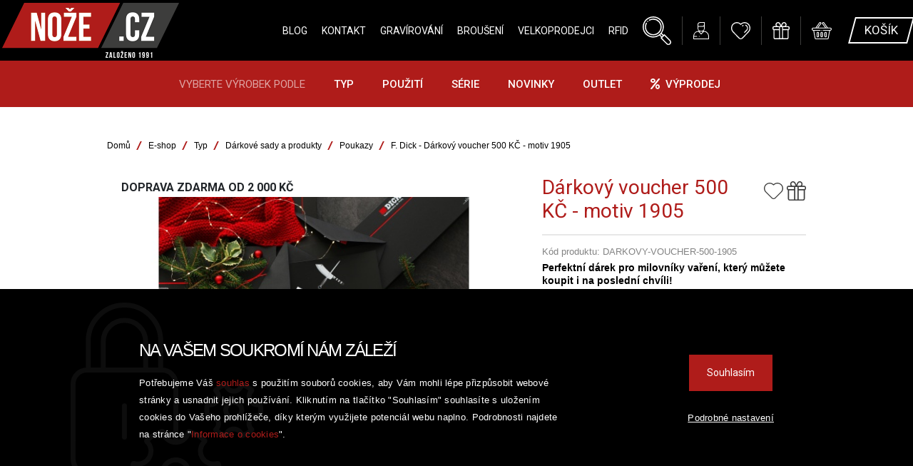

--- FILE ---
content_type: text/html; charset=utf-8
request_url: https://www.noze.cz/darkovy-voucher-500-kc-1905
body_size: 11925
content:
<!doctype html>
<html lang="cs">
	<head>
		<meta charset="utf-8">
		<meta name="viewport" content="width=device-width, initial-scale=1, shrink-to-fit=no">

		<title>Dárkový voucher 500 KČ - motiv 1905 | Autorizovaný e-shop F. Dick</title>

		<meta name="description" content="Perfektní dárek pro milovníky vaření, který můžete koupit i na poslední chvíli! Dárkový voucher je možné si nechat zaslat jak elektronicky, tak poštou. V případě elektronického zaslání voucheru požadujeme platbu předem - kartou, nebo převodem na účet. Kód vašeho voucheru pak stačí jednoduše uplatnit v košíku objednávky a to v políčku &quot;Mám slevový kód&quot;, nebo případně u nás na naší kamenné prodejně. Po vyplnění unikátního kódu pak stačí jen kliknout na &quot;Započítat&quot; a hodnota voucheru bude odečtena z ceny nákupu. Rádi vám vystavíme voucher na jakoukoliv částku, stačí jen napsat email na: info@noze.cz">
		<meta name="keywords" content="nože, Dick, kuchařské nože, řeznické nože, ocílky, brusky, ostřiče, kvalitní nože, luxusní nože, ostré nože, nože dick, německé nože, kvalitní nůž, F.Dick">
		<meta name="author" content="CloudSailor s.r.o.">
		<meta name="designer" content="CloudSailor s.r.o.">
		<meta name="robots" content="index, follow">
		<link rel="apple-touch-icon" sizes="57x57" href="/skins/noze/img/favicon/apple-icon-57x57.png">
		<link rel="apple-touch-icon" sizes="60x60" href="/skins/noze/img/favicon/apple-icon-60x60.png">
		<link rel="apple-touch-icon" sizes="72x72" href="/skins/noze/img/favicon/apple-icon-72x72.png">
		<link rel="apple-touch-icon" sizes="76x76" href="/skins/noze/img/favicon/apple-icon-76x76.png">
		<link rel="apple-touch-icon" sizes="114x114" href="/skins/noze/img/favicon/apple-icon-114x114.png">
		<link rel="apple-touch-icon" sizes="120x120" href="/skins/noze/img/favicon/apple-icon-120x120.png">
		<link rel="apple-touch-icon" sizes="144x144" href="/skins/noze/img/favicon/apple-icon-144x144.png">
		<link rel="apple-touch-icon" sizes="152x152" href="/skins/noze/img/favicon/apple-icon-152x152.png">
		<link rel="apple-touch-icon" sizes="180x180" href="/skins/noze/img/favicon/apple-icon-180x180.png">
		<link rel="icon" type="image/png" sizes="192x192"  href="/skins/noze/img/favicon/android-icon-192x192.png">
		<link rel="icon" type="image/png" sizes="32x32" href="/skins/noze/img/favicon/favicon-32x32.png">
		<link rel="icon" type="image/png" sizes="96x96" href="/skins/noze/img/favicon/favicon-96x96.png">
		<link rel="icon" type="image/png" sizes="16x16" href="/skins/noze/img/favicon/favicon-16x16.png">
		<link rel="manifest" href="/skins/noze/img/favicon/manifest.json">
		<meta name="msapplication-TileColor" content="#ffffff">
		<meta name="msapplication-TileImage" content="/skins/noze/img/favicon/ms-icon-144x144.png">
		<meta name="theme-color" content="#ffffff">

		<link href="https://fonts.googleapis.com/css?family=Roboto:100,100i,300,300i,400,400i,500,500i,700,700i,900,900i|Advent+Pro:100,200,300,400,500,600,700&amp;subset=latin-ext" rel="stylesheet">
		<link rel="stylesheet" href="https://use.fontawesome.com/releases/v5.5.0/css/all.css" integrity="sha384-B4dIYHKNBt8Bc12p+WXckhzcICo0wtJAoU8YZTY5qE0Id1GSseTk6S+L3BlXeVIU" crossorigin="anonymous">

		<meta name="facebook-domain-verification" content="y29alava2q4pwa8uwk4r9xtn4y46rz">

<link rel="stylesheet" type="text/css" href="/temp/static/cssloader-eb558e91e643.css?1767001733">

		<!--[if lt IE 9]>
		  <script src="https://oss.maxcdn.com/html5shiv/3.7.2/html5shiv.min.js"></script>
		  <script src="https://oss.maxcdn.com/respond/1.4.2/respond.min.js"></script>
		<![endif]-->

<script type="text/javascript" src="/temp/static/jsloader-0ff1b8dac3a4.js?1767001756"></script>

<script type="text/javascript">
    window.dataLayer = window.dataLayer || [];
    function gtag(){ dataLayer.push(arguments); }

    var analyticsStorage = false;
    var personalisedStorage = false;
    var adStorage = false;

    var cookieManage = CookieManage.createFromCookie();
    if (cookieManage !== null) {
        analyticsStorage = cookieManage.analyticType.accepted;
        personalisedStorage = cookieManage.personalisedType.accepted;
        adStorage = cookieManage.advertiseType.accepted === true;
    }

    gtag("consent", "default", {
        functionality_storage: 'granted',
        ad_storage: adStorage === true ? 'granted' : 'denied',
        analytics_storage: analyticsStorage === true ? 'granted' : 'denied',
        personalization_storage: personalisedStorage === true ? 'granted' : 'denied',
        ad_user_data: adStorage === true ? 'granted' : 'denied',
        ad_personalization: adStorage === true ? 'granted' : 'denied',
    });
</script>

<script async src="https://www.googletagmanager.com/gtag/js?id=UA-11257409-1"></script>
<script>
	gtag('js', new Date());

	gtag('config', 'UA-11257409-1');
	

	gtag('config', 'AW-1028376433');
</script>

<!-- Google Tag Manager -->
<script>(function(w,d,s,l,i){w[l]=w[l]||[];w[l].push({'gtm.start':
new Date().getTime(),event:'gtm.js'});var f=d.getElementsByTagName(s)[0],
j=d.createElement(s),dl=l!='dataLayer'?'&l='+l:'';j.async=true;j.src=
'https://www.googletagmanager.com/gtm.js?id='+i+dl;f.parentNode.insertBefore(j,f);
})(window,document,'script','dataLayer','GTM-5PG5ZJ9');</script>
<!-- End Google Tag Manager -->

<!-- Facebook Pixel Code -->
<script>
	!function(f,b,e,v,n,t,s)
			{if(f.fbq)return;n=f.fbq=function(){n.callMethod?
			n.callMethod.apply(n,arguments):n.queue.push(arguments)};
			if(!f._fbq)f._fbq=n;n.push=n;n.loaded=!0;n.version='2.0';
			n.queue=[];t=b.createElement(e);t.async=!0;
			t.src=v;s=b.getElementsByTagName(e)[0];
			s.parentNode.insertBefore(t,s)}(window,document,'script',
		'https://connect.facebook.net/en_US/fbevents.js');
	fbq('consent', personalisedStorage === true ? 'grant' : 'revoke');
	fbq('init', '316830639608076');
	fbq('track', 'PageView');
</script>
<noscript>
	<img height="1" width="1" src="https://www.facebook.com/tr?id=316830639608076&ev=PageView&noscript=1">
</noscript>
<!-- End Facebook Pixel Code -->

<script async src="https://scripts.luigisbox.com/LBX-288643.js"></script>
	<script type="text/javascript">
		dataLayer.push({
			'event': 'page_view',
			'ecomm_prodid': 1966,
			'ecomm_pagetype': 'product',
			'ecomm_totalvalue': 500,
			'ecomm_category': "Poukazy"
		});
	</script>

	<script>
		dataLayer.push({
			'event': 'view_item',
			'ecommerce': {
				'items': [
					{"item_name":"Dárkový voucher 500 KČ - motiv 1905","item_id":"1966","price":"500","item_category":"Poukazy","quantity":1,"item_brand":"F. Dick","item_category2":"E-shop"}
				]
			}
		});
	</script>

	<script>
		fbq('track', 'ViewContent', {
			content_ids: 1966,
			content_type: 'product',
			value: 500,
			currency: 'CZK'
		});
	</script>

			<!-- Smartsupp Live Chat script -->
			<script type="text/javascript">
				var _smartsupp = _smartsupp || {};
				_smartsupp.key = '0d378dd54b3f4ca42e612f6c0d08df58ba09aabe';
				window.smartsupp||(function(d) {
					var s,c,o=smartsupp=function(){ o._.push(arguments)};o._=[];
					s=d.getElementsByTagName('script')[0];c=d.createElement('script');
					c.type='text/javascript';c.charset='utf-8';c.async=true;
					c.src='//www.smartsuppchat.com/loader.js?';s.parentNode.insertBefore(c,s);
				})(document);
			</script>

			<!-- Ecomail starts -->
			<script type="text/javascript">
				;(function(p,l,o,w,i,n,g){if(!p[i]){p.GlobalSnowplowNamespace=p.GlobalSnowplowNamespace||[];
				p.GlobalSnowplowNamespace.push(i);p[i]=function(){(p[i].q=p[i].q||[]).push(arguments)
				};p[i].q=p[i].q||[];n=l.createElement(o);g=l.getElementsByTagName(o)[0];n.async=1;
				n.src=w;g.parentNode.insertBefore(n,g)}}(window,document,"script","//d70shl7vidtft.cloudfront.net/ecmtr-2.4.2.js","ecotrack"));
				window.ecotrack('newTracker', 'cf', 'd2dpiwfhf3tz0r.cloudfront.net', { /* Initialise a tracker */
					appId: 'ors'
				});
			</script>
			<script type="text/javascript">
				window.ecotrack('setUserIdFromLocation', 'ecmid');
				
				window.ecotrack('trackPageView');
			</script>
			<!-- Ecomail stops -->
	</head>
	<body>
			<!-- Google Tag Manager (noscript) -->
			<noscript><iframe src="https://www.googletagmanager.com/ns.html?id=GTM-5PG5ZJ9" height="0" width="0" style="display:none;visibility:hidden"></iframe></noscript>
			<!-- End Google Tag Manager (noscript) -->


		<div class="web-wrap">
			<nav class="web-nav no-home no-cart">
				<a class="logo" href="/"><img src="/skins/noze/img/logo.png" alt="Nože.cz"></a>
				<ul class="nav-main">
					<li><a href="/sezona">Blog</a></li>
					<li><a href="/kontakt">Kontakt</a></li>
					<li><a href="/gravirovani-nozu">Gravírování</a></li>
					<li><a href="/brouseni-nozu">Broušení</a></li>
					<li><a href="/velkoobchod">Velkoprodejci</a></li>
					<li><a href="/rfid-system">RFID</a></li>
				</ul>
				<ul class="nav-tools">
					<li class="search"><a href=""><img class="svg" src="/skins/noze/img/search.svg" alt=""></a></li>
					<li class="user"><a href="/customer/login/"><img class="svg" src="/skins/noze/img/user.svg" alt=""><span>účet</span></a></li>
					<li class="favorite" id="snippet--favorite">
						
						<a href="/moje-oblibene">
							<img class="svg" src="/skins/noze/img/heart.svg" alt="">
						</a>
					</li>
					<li class="favorite" id="snippet--christmas">
						
						<a href="/muj-dopis-jeziskovi">
							<img class="svg" src="/skins/noze/img/darek_bily.svg" alt="">
						</a>
					</li>
					<li class="cart" id="snippet--cart">
						<a class="cart-open" href="/order/cart"><img class="svg" src="/skins/noze/img/cart.svg" alt=""></a>
						<a class="buy nav-button" href="/order/cart"><span>košík</span></a>
					</li>
				</ul>

				<div class="nav-bottom">

<div class="container-nav-bottom">
	<strong>Vyberte výrobek podle</strong>

	<ul>
		<li>
			
				<a href="/typ">Typ</a>
			<div class="megamenu">
				<div class="links">
					<ul>
						<li>
															<a href="/kucharske-noze">
										<span>Kuchařské nože</span>
								</a>
								<ul class="sub-sub-menu">
									<li><a title="Šéfkuchařské nože" href="/sefkucharske-noze">Šéfkuchařské nože</a></li>
									<li><a title="Víceúčelové univerzální nože" href="/viceucelove-noze">Víceúčelové nože</a></li>
									<li><a title="Santoku a další asijské nože" href="/santoku-a-dalsi-asijske-noze">Santoku a další asijské nože</a></li>
									<li><a title="Steakové nože na maso" href="/steakove-noze">Steakové nože</a></li>
									<li><a title="Speciální nože" href="/specialni-noze">Speciální nože</a></li>
									<li><a title="Vykosťovací nože" href="/vykostovaci-noze">Vykosťovací nože</a></li>
									<li><a title="Filetovací nože" href="/filetovaci-noze">Filetovací nože</a></li>
									<li><a title="Dranžírovací nože" href="/dranzirovaci-noze">Dranžírovací nože</a></li>
									<li><a title="Okrajovací nože - malé" href="/okrajovaci-noze">Okrajovací nože</a></li>
									<li><a title="Nářezové nože" href="/narezove-noze">Nářezové nože</a></li>
									<li><a title="Nože na pečivo - na chleba" href="/noze-na-pecivo">Nože na pečivo</a></li>
									<li><a title="Nože na ovoce a zeleninu" href="/noze-na-ovoce-a-zeleninu">Nože na ovoce a zeleninu</a></li>
								</ul>
						</li>
						<li>
															<a href="/reznicke-noze">
										<span>Řeznické nože</span>
								</a>
								<ul class="sub-sub-menu">
									<li><a title="Vykosťovací nože" href="/vykostovaci-noze-reznicke">Vykosťovací nože</a></li>
									<li><a title="Vykrvovací nože" href="/vykrvovaci-noze">Vykrvovací nože</a></li>
									<li><a title="Porcovací nože" href="/porcovaci-noze">Porcovací nože</a></li>
									<li><a title="Blokové nože" href="/blokove-noze">Blokové nože</a></li>
									<li><a title="Nože na stahování kůže" href="/noze-na-stahovani-kuze">Nože na stahování kůže</a></li>
									<li><a title="Filetovací nože" href="/filetovaci-noze-reznicke">Filetovací nože</a></li>
									<li><a title="Speciální nože řeznické" href="/specialni-noze-reznicke">Speciální nože</a></li>
								</ul>
						</li>
						<li>
															<a href="/kucharske-nastroje-a-pomucky">
										<span>Kuchařské nástroje a pomůcky</span>
								</a>
								<ul class="sub-sub-menu">
									<li><a title="Vidličky" href="/vidlicky">Vidličky</a></li>
									<li><a title="Prkénka" href="/prkenka">Prkénka</a></li>
									<li><a title="Obracecí lopatky" href="/obraceci-lopatky">Obracecí lopatky</a></li>
									<li><a title="Pinzety" href="/pinzety">Pinzety</a></li>
									<li><a title="Nůžky" href="/nuzky">Nůžky</a></li>
									<li><a title="Škrabky" href="/skrabky">Škrabky</a></li>
									<li><a title="Další pomocné nástroje" href="/dalsi-pomocne-nastroje">Další pomocné nástroje</a></li>
								</ul>
						</li>
						<li>
															<a href="/reznicke-nastroje-a-pomucky">
										<span>Řeznické nástroje a pomůcky</span>
								</a>
								<ul class="sub-sub-menu">
									<li><a title="Sekáče a sekáčky" href="/sekace-a-sekacky">Sekáče a sekáčky</a></li>
									<li><a title="Omračovací pistole" href="/omracovaci-pistole">Omračovací pistole</a></li>
									<li><a title="Vykosťovač žeber" href="/vykostovace-zeber">Vykosťovače žeber</a></li>
									<li><a title="Háky" href="/haky">Háky</a></li>
									<li><a title="Pily" href="/pily">Pily</a></li>
									<li><a title="Ochranné rukavice" href="/ochranne-rukavice">Ochranné rukavice</a></li>
									<li><a title="Toulce a držáky nožů" href="/toulce-a-drzaky-nozu">Toulce a držáky nožů</a></li>
									<li><a title="Další pomocné nástroje - řeznické" href="/dalsi-pomocne-nastroje-reznicke">Další pomocné nástroje</a></li>
								</ul>
						</li>
						<li>
															<a href="/doplnky-k-nozum">
										<span>Doplňky k nožům</span>
								</a>
								<ul class="sub-sub-menu">
									<li><a title="Stojany, bloky a magnetické lišty" href="/stojany-bloky-a-magneticke-listy">Stojany, bloky a magnetické lišty</a></li>
									<li><a title="Kufry, tašky a pouzdra" href="/kufry-tasky-a-pouzdra">Kufry, tašky a pouzdra</a></li>
									<li><a title="Krytky čepele" href="/krytky-cepele">Krytky čepele</a></li>
								</ul>
						</li>
						<li>
															<a href="/darkove-sady-a-produkty">
										<span>Dárkové sady a produkty</span>
								</a>
								<ul class="sub-sub-menu">
									<li><a title="S kuchařskými noži" href="/s-kucharskymi-nozi">S kuchařskými noži</a></li>
									<li><a title="S řeznickými noži" href="/s-reznickymi-nozi">S řeznickými noži</a></li>
									<li><a title="Poukazy" href="/darkove-poukazy">Poukazy</a></li>
									<li><a title="Dárkové předměty a oblečení" href="/darkove-predmety-a-obleceni">Dárkové předměty a oblečení</a></li>
									<li><a title="Tipy na dárky" href="/tipy-na-darky">Tipy na dárky</a></li>
								</ul>
						</li>
						<li>
															<a href="/ostatni">
										<span>Ostatní</span>
								</a>
								<ul class="sub-sub-menu">
									<li><a title="Cukrářské nástroje a pomůcky" href="/cukrarske-nastroje-a-pomucky">Cukrářské nástroje a pomůcky</a></li>
									<li><a title="Kopytní sortiment" href="/kopytni-sortiment">Kopytní sortiment</a></li>
									<li><a title="Dílenské nástroje" href="/dilenske-nastroje">Dílenské nástroje</a></li>
								</ul>
						</li>
						<li>
															<a href="/brouseni">
										<span>Broušení</span>
								</a>
								<ul class="sub-sub-menu">
									<li><a title="Brusné kameny" href="/brusne-kameny">Brusné kameny</a></li>
									<li><a title="Elektrické brusky" href="/elektricke-brusky">Elektrické brusky</a></li>
									<li><a title="Ocílky" href="/ocilky">Ocílky</a></li>
									<li><a title="Ostřiče" href="/ostrice">Ostřiče</a></li>
								</ul>
						</li>
					</ul>
				</div>
			</div>
		</li>
		<li>
			
				<a href="/pouziti-3">Použití</a>
			<div class="megamenu">
				<div class="links">
					<ul>
						<li>
															<a href="/maso"><span>Maso</span></a>
								<ul class="sub-sub-menu">
									<li><a href="/noze-na-maso" title="Nože">Nože</a></li>
									<li><a href="/vidlicky-na-maso" title="Vidličky">Vidličky</a></li>
									<li><a href="/nastroje-na-maso" title="Nástroje">Nástroje</a></li>
								</ul>
						</li>
						<li>
															<a href="/grilovani"><span>Grilování</span></a>
								<ul class="sub-sub-menu">
									<li><a href="/noze-na-grilovani" title="Nože">Nože</a></li>
									<li><a href="/nastroje-na-grilovani" title="Nástroje">Nástroje</a></li>
								</ul>
						</li>
						<li>
															<a href="/kure"><span>Kuře</span></a>
								<ul class="sub-sub-menu">
									<li><a href="/noze-na-kure" title="Nože">Nože</a></li>
									<li><a href="/nastroje-na-kure" title="Nástroje">Nástroje</a></li>
								</ul>
						</li>
						<li>
															<a href="/zabijacka"><span>Zabijačka</span></a>
								<ul class="sub-sub-menu">
									<li><a href="/noze-zabijacka" title="Nože">Nože</a></li>
									<li><a href="/ocilky-zabijacka" title="Ocilky">Ocilky</a></li>
									<li><a href="/nastroje-zabijacka" title="Nástroje">Nástroje</a></li>
									<li><a href="/pistole-zabijacka" title="Pistole">Pistole</a></li>
									<li><a href="/narazky-zabijacka" title="Narážky">Narážky</a></li>
								</ul>
						</li>
						<li>
															<a href="/ryby"><span>Ryby</span></a>
								<ul class="sub-sub-menu">
									<li><a href="/noze-na-ryby" title="Nože">Nože</a></li>
									<li><a href="/nastroje-na-ryby" title="Nástroje">Nástroje</a></li>
								</ul>
						</li>
						<li>
															<a href="/zelenina-a-ovoce"><span>Zelenina a ovoce</span></a>
								<ul class="sub-sub-menu">
									<li><a href="/noze-na-ovoce-a-zeleninu-2" title="Nože">Nože</a></li>
									<li><a href="/nastroje-na-ovoce-a-zeleninu" title="Nástroje">Nástroje</a></li>
								</ul>
						</li>
						<li>
															<a href="/sunka"><span>Šunka</span></a>
						</li>
						<li>
															<a href="/syr"><span>Sýr</span></a>
						</li>
						<li>
															<a href="/pecivo"><span>Pečivo</span></a>
						</li>
						<li>
															<a href="/cukrarina"><span>Cukrařina</span></a>
						</li>
						<li>
															<a href="/univerzalni"><span>Univerzální</span></a>
						</li>
						<li>
															<a href="/brouseni-2"><span>Broušení</span></a>
								<ul class="sub-sub-menu">
									<li><a href="/brouseni-do-domacnosti" title="Do domácnosti">Do domácnosti</a></li>
									<li><a href="/brouseni-reznicke" title="Řeznické">Řeznické</a></li>
									<li><a href="/brouseni-kucharske" title="Kuchařské">Kuchařské</a></li>
									<li><a href="/brouseni-do-provozoven" title="Do provozoven">Do provozoven</a></li>
								</ul>
						</li>
						<li>
															<a href="/darek"><span>Dárek</span></a>
								<ul class="sub-sub-menu">
									<li><a href="/noze-darek" title="Nože">Nože</a></li>
									<li><a href="/darkove-sady" title="Sady">Sady</a></li>
									<li><a href="/darkove-bloky-a-stojany" title="Bloky a stojany">Bloky a stojany</a></li>
									<li><a href="/darek-poukaz" title="Dárkový poukaz">Dárkový poukaz</a></li>
								</ul>
						</li>
						<li>
															<a href="/doplnek-do-domacnosti"><span>Doplněk do domácnosti</span></a>
						</li>
						<li>
															<a href="/ulozeni-a-transport-nozu"><span>Uložení a transport nožů</span></a>
								<ul class="sub-sub-menu">
									<li><a href="/rolopouzdra-a-sady" title="Rolopouzdra a sady">Rolopouzdra a sady</a></li>
									<li><a href="/pouzdra-na-noze" title="Pouzdra">Pouzdra</a></li>
									<li><a href="/tasky-na-noze" title="Tašky">Tašky</a></li>
									<li><a href="/kufry-na-noze" title="Kufry">Kufry</a></li>
									<li><a href="/krytky-cepele-na-noze" title="Krytky čepele">Krytky čepele</a></li>
									<li><a href="/bloky-a-stojany-na-noze" title="Bloky a stojany na nože">Bloky a stojany na nože</a></li>
									<li><a href="/magneticke-listy" title="Magnetické lišty">Magnetické lišty</a></li>
								</ul>
						</li>
						<li>
															<a href="/kopyta"><span>Koňská kopyta</span></a>
								<ul class="sub-sub-menu">
									<li><a href="/kopytni-noze" title="Kopytní nože">Kopytní nože</a></li>
									<li><a href="/rasple-a-rukojeti" title="Rašple a rukojeti">Rašple a rukojeti</a></li>
									<li><a href="/ocilky-a-brousky-na-konska-kopyta" title="Ocílky a brousky">Ocílky a brousky</a></li>
									<li><a href="/nastroje-pro-podkovare" title="Nástroje pro podkováře">Nástroje pro podkováře</a></li>
								</ul>
						</li>
					</ul>
				</div>
			</div>
		</li>
		<li>
			
				<a href="/serie">Série</a>
			<div class="megamenu">
				<div class="links">
					<ul>
						<li>
															<a href="/pinkspirit">
										<span>Pink Spirit</span>
								</a>
						</li>
						<li>
															<a href="/patriot">
										<span>PATRIOT</span>
								</a>
						</li>
						<li>
															<a href="/go-for-gold">
										<span>GO FOR GOLD</span>
								</a>
						</li>
						<li>
															<a href="/1778">
										<span>1778 - Jubilejní série</span>
								</a>
						</li>
						<li>
															<a href="/1905">
										<span>1905 - Exkluzivní série</span>
								</a>
						</li>
						<li>
															<a href="/1893">
										<span>1893 - Damašská série</span>
								</a>
						</li>
						<li>
															<a href="/premier-plus">
										<span>Premier Plus</span>
								</a>
						</li>
						<li>
															<a href="/red-spirit">
										<span>Red Spirit</span>
								</a>
						</li>
						<li>
															<a href="/active-cut">
										<span>ActiveCut</span>
								</a>
						</li>
						<li>
															<a href="/superior">
										<span>Superior</span>
								</a>
						</li>
						<li>
															<a href="/pro-dynamic">
										<span>ProDynamic</span>
								</a>
						</li>
						<li>
															<a href="/vivum">
										<span>Vivum</span>
								</a>
						</li>
						<li>
															<a href="/darknitro">
										<span>DarkNitro</span>
								</a>
						</li>
					</ul>
				</div>
			</div>
		</li>
		<li>
			
				<a href="/novinka">Novinky</a>
		</li>
		<li>
			
				<a href="/outlet">Outlet</a>
		</li>
		<li>
			
				<a href="/vyprodej"><i class="fas fa-percent"></i>Výprodej</a>
		</li>
	</ul>
</div>
					<a href="" class="nav-bottom-open"><img class="svg" src="/skins/noze/img/nav-down.svg"></a>
				</div>

			</nav>
			<a href="" class="close-mobile"></a>
			<div class="push-wrap">

				<div class="form-search">
					<form action="/darkovy-voucher-500-kc-1905" method="get" id="frm-searchForm">
						<input type="text" placeholder="zadejte hledaný výraz" autocomplete="off" name="question" id="frm-searchForm-question" required data-nette-rules='[{"op":":filled","msg":"This field is required."},{"op":":minLength","msg":"Hledaný řetězec musí mít alespoň 1 znak","arg":1}]'>
						<button type="submit" name="send" value=""></button>
					<input type="hidden" name="do" value="searchForm-submit"><!--[if IE]><input type=IEbug disabled style="display:none"><![endif]-->
</form>

				</div>

				<div class="mobile-wrap no-home no-cart">
					<a href="" class="open-mobile nav-button"><span><img class="svg" src="/skins/noze/img/hamburger.svg" alt=""><strong>Menu</strong></span></a>
					<a class="goBack" href="/">Zpět do eshopu</a>
					<a class="logo" href="/"><img src="/skins/noze/img/logo.png" alt="Nože.cz"></a>
					<ul class="nav-tools">
						<li class="search"><a href=""><img class="svg" src="/skins/noze/img/search.svg" alt=""></a></li>
						<li class="user"><a href="/customer/login/"><img class="svg" src="/skins/noze/img/user.svg" alt=""></a></li>
						<li class="favorite" id="snippet--favoriteMobile">
							
							<a href="/moje-oblibene">
								<img class="svg" src="/skins/noze/img/heart.svg" alt="">
							</a>
						</li>
						<li class="favorite" id="snippet--christmasMobile">
							
							<a href="/muj-dopis-jeziskovi">
								<img class="svg" src="/skins/noze/img/darek_bily.svg" alt="">
							</a>
						</li>

						<li class="cart" id="snippet--cartArea">
							<a class="cart-open" href="/order/cart"><img class="svg" src="/skins/noze/img/cart.svg" alt=""></a>
							<a class="buy nav-button" href="/order/cart"><span>košík</span></a>
						</li>
					</ul>
					<div class="nav-bottom">

<div class="container-nav-bottom">
	<strong>Vyberte výrobek podle</strong>

	<ul>
		<li>
			
				<a href="/typ">Typ</a>
			<div class="megamenu">
				<div class="links">
					<ul>
						<li>
															<a href="/kucharske-noze">
										<span>Kuchařské nože</span>
								</a>
								<ul class="sub-sub-menu">
									<li><a title="Šéfkuchařské nože" href="/sefkucharske-noze">Šéfkuchařské nože</a></li>
									<li><a title="Víceúčelové univerzální nože" href="/viceucelove-noze">Víceúčelové nože</a></li>
									<li><a title="Santoku a další asijské nože" href="/santoku-a-dalsi-asijske-noze">Santoku a další asijské nože</a></li>
									<li><a title="Steakové nože na maso" href="/steakove-noze">Steakové nože</a></li>
									<li><a title="Speciální nože" href="/specialni-noze">Speciální nože</a></li>
									<li><a title="Vykosťovací nože" href="/vykostovaci-noze">Vykosťovací nože</a></li>
									<li><a title="Filetovací nože" href="/filetovaci-noze">Filetovací nože</a></li>
									<li><a title="Dranžírovací nože" href="/dranzirovaci-noze">Dranžírovací nože</a></li>
									<li><a title="Okrajovací nože - malé" href="/okrajovaci-noze">Okrajovací nože</a></li>
									<li><a title="Nářezové nože" href="/narezove-noze">Nářezové nože</a></li>
									<li><a title="Nože na pečivo - na chleba" href="/noze-na-pecivo">Nože na pečivo</a></li>
									<li><a title="Nože na ovoce a zeleninu" href="/noze-na-ovoce-a-zeleninu">Nože na ovoce a zeleninu</a></li>
								</ul>
						</li>
						<li>
															<a href="/reznicke-noze">
										<span>Řeznické nože</span>
								</a>
								<ul class="sub-sub-menu">
									<li><a title="Vykosťovací nože" href="/vykostovaci-noze-reznicke">Vykosťovací nože</a></li>
									<li><a title="Vykrvovací nože" href="/vykrvovaci-noze">Vykrvovací nože</a></li>
									<li><a title="Porcovací nože" href="/porcovaci-noze">Porcovací nože</a></li>
									<li><a title="Blokové nože" href="/blokove-noze">Blokové nože</a></li>
									<li><a title="Nože na stahování kůže" href="/noze-na-stahovani-kuze">Nože na stahování kůže</a></li>
									<li><a title="Filetovací nože" href="/filetovaci-noze-reznicke">Filetovací nože</a></li>
									<li><a title="Speciální nože řeznické" href="/specialni-noze-reznicke">Speciální nože</a></li>
								</ul>
						</li>
						<li>
															<a href="/kucharske-nastroje-a-pomucky">
										<span>Kuchařské nástroje a pomůcky</span>
								</a>
								<ul class="sub-sub-menu">
									<li><a title="Vidličky" href="/vidlicky">Vidličky</a></li>
									<li><a title="Prkénka" href="/prkenka">Prkénka</a></li>
									<li><a title="Obracecí lopatky" href="/obraceci-lopatky">Obracecí lopatky</a></li>
									<li><a title="Pinzety" href="/pinzety">Pinzety</a></li>
									<li><a title="Nůžky" href="/nuzky">Nůžky</a></li>
									<li><a title="Škrabky" href="/skrabky">Škrabky</a></li>
									<li><a title="Další pomocné nástroje" href="/dalsi-pomocne-nastroje">Další pomocné nástroje</a></li>
								</ul>
						</li>
						<li>
															<a href="/reznicke-nastroje-a-pomucky">
										<span>Řeznické nástroje a pomůcky</span>
								</a>
								<ul class="sub-sub-menu">
									<li><a title="Sekáče a sekáčky" href="/sekace-a-sekacky">Sekáče a sekáčky</a></li>
									<li><a title="Omračovací pistole" href="/omracovaci-pistole">Omračovací pistole</a></li>
									<li><a title="Vykosťovač žeber" href="/vykostovace-zeber">Vykosťovače žeber</a></li>
									<li><a title="Háky" href="/haky">Háky</a></li>
									<li><a title="Pily" href="/pily">Pily</a></li>
									<li><a title="Ochranné rukavice" href="/ochranne-rukavice">Ochranné rukavice</a></li>
									<li><a title="Toulce a držáky nožů" href="/toulce-a-drzaky-nozu">Toulce a držáky nožů</a></li>
									<li><a title="Další pomocné nástroje - řeznické" href="/dalsi-pomocne-nastroje-reznicke">Další pomocné nástroje</a></li>
								</ul>
						</li>
						<li>
															<a href="/doplnky-k-nozum">
										<span>Doplňky k nožům</span>
								</a>
								<ul class="sub-sub-menu">
									<li><a title="Stojany, bloky a magnetické lišty" href="/stojany-bloky-a-magneticke-listy">Stojany, bloky a magnetické lišty</a></li>
									<li><a title="Kufry, tašky a pouzdra" href="/kufry-tasky-a-pouzdra">Kufry, tašky a pouzdra</a></li>
									<li><a title="Krytky čepele" href="/krytky-cepele">Krytky čepele</a></li>
								</ul>
						</li>
						<li>
															<a href="/darkove-sady-a-produkty">
										<span>Dárkové sady a produkty</span>
								</a>
								<ul class="sub-sub-menu">
									<li><a title="S kuchařskými noži" href="/s-kucharskymi-nozi">S kuchařskými noži</a></li>
									<li><a title="S řeznickými noži" href="/s-reznickymi-nozi">S řeznickými noži</a></li>
									<li><a title="Poukazy" href="/darkove-poukazy">Poukazy</a></li>
									<li><a title="Dárkové předměty a oblečení" href="/darkove-predmety-a-obleceni">Dárkové předměty a oblečení</a></li>
									<li><a title="Tipy na dárky" href="/tipy-na-darky">Tipy na dárky</a></li>
								</ul>
						</li>
						<li>
															<a href="/ostatni">
										<span>Ostatní</span>
								</a>
								<ul class="sub-sub-menu">
									<li><a title="Cukrářské nástroje a pomůcky" href="/cukrarske-nastroje-a-pomucky">Cukrářské nástroje a pomůcky</a></li>
									<li><a title="Kopytní sortiment" href="/kopytni-sortiment">Kopytní sortiment</a></li>
									<li><a title="Dílenské nástroje" href="/dilenske-nastroje">Dílenské nástroje</a></li>
								</ul>
						</li>
						<li>
															<a href="/brouseni">
										<span>Broušení</span>
								</a>
								<ul class="sub-sub-menu">
									<li><a title="Brusné kameny" href="/brusne-kameny">Brusné kameny</a></li>
									<li><a title="Elektrické brusky" href="/elektricke-brusky">Elektrické brusky</a></li>
									<li><a title="Ocílky" href="/ocilky">Ocílky</a></li>
									<li><a title="Ostřiče" href="/ostrice">Ostřiče</a></li>
								</ul>
						</li>
					</ul>
				</div>
			</div>
		</li>
		<li>
			
				<a href="/pouziti-3">Použití</a>
			<div class="megamenu">
				<div class="links">
					<ul>
						<li>
															<a href="/maso"><span>Maso</span></a>
								<ul class="sub-sub-menu">
									<li><a href="/noze-na-maso" title="Nože">Nože</a></li>
									<li><a href="/vidlicky-na-maso" title="Vidličky">Vidličky</a></li>
									<li><a href="/nastroje-na-maso" title="Nástroje">Nástroje</a></li>
								</ul>
						</li>
						<li>
															<a href="/grilovani"><span>Grilování</span></a>
								<ul class="sub-sub-menu">
									<li><a href="/noze-na-grilovani" title="Nože">Nože</a></li>
									<li><a href="/nastroje-na-grilovani" title="Nástroje">Nástroje</a></li>
								</ul>
						</li>
						<li>
															<a href="/kure"><span>Kuře</span></a>
								<ul class="sub-sub-menu">
									<li><a href="/noze-na-kure" title="Nože">Nože</a></li>
									<li><a href="/nastroje-na-kure" title="Nástroje">Nástroje</a></li>
								</ul>
						</li>
						<li>
															<a href="/zabijacka"><span>Zabijačka</span></a>
								<ul class="sub-sub-menu">
									<li><a href="/noze-zabijacka" title="Nože">Nože</a></li>
									<li><a href="/ocilky-zabijacka" title="Ocilky">Ocilky</a></li>
									<li><a href="/nastroje-zabijacka" title="Nástroje">Nástroje</a></li>
									<li><a href="/pistole-zabijacka" title="Pistole">Pistole</a></li>
									<li><a href="/narazky-zabijacka" title="Narážky">Narážky</a></li>
								</ul>
						</li>
						<li>
															<a href="/ryby"><span>Ryby</span></a>
								<ul class="sub-sub-menu">
									<li><a href="/noze-na-ryby" title="Nože">Nože</a></li>
									<li><a href="/nastroje-na-ryby" title="Nástroje">Nástroje</a></li>
								</ul>
						</li>
						<li>
															<a href="/zelenina-a-ovoce"><span>Zelenina a ovoce</span></a>
								<ul class="sub-sub-menu">
									<li><a href="/noze-na-ovoce-a-zeleninu-2" title="Nože">Nože</a></li>
									<li><a href="/nastroje-na-ovoce-a-zeleninu" title="Nástroje">Nástroje</a></li>
								</ul>
						</li>
						<li>
															<a href="/sunka"><span>Šunka</span></a>
						</li>
						<li>
															<a href="/syr"><span>Sýr</span></a>
						</li>
						<li>
															<a href="/pecivo"><span>Pečivo</span></a>
						</li>
						<li>
															<a href="/cukrarina"><span>Cukrařina</span></a>
						</li>
						<li>
															<a href="/univerzalni"><span>Univerzální</span></a>
						</li>
						<li>
															<a href="/brouseni-2"><span>Broušení</span></a>
								<ul class="sub-sub-menu">
									<li><a href="/brouseni-do-domacnosti" title="Do domácnosti">Do domácnosti</a></li>
									<li><a href="/brouseni-reznicke" title="Řeznické">Řeznické</a></li>
									<li><a href="/brouseni-kucharske" title="Kuchařské">Kuchařské</a></li>
									<li><a href="/brouseni-do-provozoven" title="Do provozoven">Do provozoven</a></li>
								</ul>
						</li>
						<li>
															<a href="/darek"><span>Dárek</span></a>
								<ul class="sub-sub-menu">
									<li><a href="/noze-darek" title="Nože">Nože</a></li>
									<li><a href="/darkove-sady" title="Sady">Sady</a></li>
									<li><a href="/darkove-bloky-a-stojany" title="Bloky a stojany">Bloky a stojany</a></li>
									<li><a href="/darek-poukaz" title="Dárkový poukaz">Dárkový poukaz</a></li>
								</ul>
						</li>
						<li>
															<a href="/doplnek-do-domacnosti"><span>Doplněk do domácnosti</span></a>
						</li>
						<li>
															<a href="/ulozeni-a-transport-nozu"><span>Uložení a transport nožů</span></a>
								<ul class="sub-sub-menu">
									<li><a href="/rolopouzdra-a-sady" title="Rolopouzdra a sady">Rolopouzdra a sady</a></li>
									<li><a href="/pouzdra-na-noze" title="Pouzdra">Pouzdra</a></li>
									<li><a href="/tasky-na-noze" title="Tašky">Tašky</a></li>
									<li><a href="/kufry-na-noze" title="Kufry">Kufry</a></li>
									<li><a href="/krytky-cepele-na-noze" title="Krytky čepele">Krytky čepele</a></li>
									<li><a href="/bloky-a-stojany-na-noze" title="Bloky a stojany na nože">Bloky a stojany na nože</a></li>
									<li><a href="/magneticke-listy" title="Magnetické lišty">Magnetické lišty</a></li>
								</ul>
						</li>
						<li>
															<a href="/kopyta"><span>Koňská kopyta</span></a>
								<ul class="sub-sub-menu">
									<li><a href="/kopytni-noze" title="Kopytní nože">Kopytní nože</a></li>
									<li><a href="/rasple-a-rukojeti" title="Rašple a rukojeti">Rašple a rukojeti</a></li>
									<li><a href="/ocilky-a-brousky-na-konska-kopyta" title="Ocílky a brousky">Ocílky a brousky</a></li>
									<li><a href="/nastroje-pro-podkovare" title="Nástroje pro podkováře">Nástroje pro podkováře</a></li>
								</ul>
						</li>
					</ul>
				</div>
			</div>
		</li>
		<li>
			
				<a href="/serie">Série</a>
			<div class="megamenu">
				<div class="links">
					<ul>
						<li>
															<a href="/pinkspirit">
										<span>Pink Spirit</span>
								</a>
						</li>
						<li>
															<a href="/patriot">
										<span>PATRIOT</span>
								</a>
						</li>
						<li>
															<a href="/go-for-gold">
										<span>GO FOR GOLD</span>
								</a>
						</li>
						<li>
															<a href="/1778">
										<span>1778 - Jubilejní série</span>
								</a>
						</li>
						<li>
															<a href="/1905">
										<span>1905 - Exkluzivní série</span>
								</a>
						</li>
						<li>
															<a href="/1893">
										<span>1893 - Damašská série</span>
								</a>
						</li>
						<li>
															<a href="/premier-plus">
										<span>Premier Plus</span>
								</a>
						</li>
						<li>
															<a href="/red-spirit">
										<span>Red Spirit</span>
								</a>
						</li>
						<li>
															<a href="/active-cut">
										<span>ActiveCut</span>
								</a>
						</li>
						<li>
															<a href="/superior">
										<span>Superior</span>
								</a>
						</li>
						<li>
															<a href="/pro-dynamic">
										<span>ProDynamic</span>
								</a>
						</li>
						<li>
															<a href="/vivum">
										<span>Vivum</span>
								</a>
						</li>
						<li>
															<a href="/darknitro">
										<span>DarkNitro</span>
								</a>
						</li>
					</ul>
				</div>
			</div>
		</li>
		<li>
			
				<a href="/novinka">Novinky</a>
		</li>
		<li>
			
				<a href="/outlet">Outlet</a>
		</li>
		<li>
			
				<a href="/vyprodej"><i class="fas fa-percent"></i>Výprodej</a>
		</li>
	</ul>
</div>
						<a href="" class="nav-bottom-open"><img class="svg" src="/skins/noze/img/nav-down.svg"></a>
					</div>

				</div>



<div class="detail-top">
	<nav aria-label="breadcrumb">
<nav aria-label="breadcrumb">
	<ol class="breadcrumb">
			<li class="breadcrumb-item"><a href="/" title="Domů">Domů</a></li>
			<li class="breadcrumb-item"><a href="/valentyn-2" title="E-shop">E-shop</a></li>
			<li class="breadcrumb-item"><a href="/typ" title="Typ">Typ</a></li>
			<li class="breadcrumb-item"><a href="/darkove-sady-a-produkty" title="Dárkové sady a produkty">Dárkové sady a produkty</a></li>
			<li class="breadcrumb-item"><a href="/darkove-poukazy" title="Poukazy">Poukazy</a></li>
			<li class="breadcrumb-item active"><a href="" title="F. Dick - Dárkový voucher 500 KČ - motiv 1905">F. Dick - Dárkový voucher 500 KČ - motiv 1905</a></li>
	</ol>
</nav>
		<div id="snippet--flashes"></div>	</nav>
</div>



<div class="detail-head-wrap" data-change-url="1">
    <div class="detail-head">
        <h1 data-attr="name" id="snippet--favoriteProductDetail"><span>Dárkový voucher 500 KČ - motiv 1905</span><a data-link="/darkovy-voucher-500-kc-1905?do=addToProductList" data-id="1966" data-code="FAVORITE" class="product-fav"></a><a data-link="/darkovy-voucher-500-kc-1905?do=addToProductList" data-id="1966" data-code="BABY-JESUS" class="product-christmas"></a></h1>
        <div class="gallery">
            <div class="gallery-main">
                <div class="tags">
                    <span class="tag">Doprava zdarma od 2 000 Kč</span>
                </div>
                <span class="discount-circle" style="display: none">sleva<strong>-0%</strong></span>


                <a data-fancybox="gallery" href="/temp/img/3b/67/33/darkovy-voucher-500-kc-motiv-1905-3b6733c39b1271c4cc22120d7954d9e0.jpg">
                    <img src="/temp/img/3b/67/33/darkovy-voucher-500-kc-motiv-1905-w600-h300-e-3b6733c39b1271c4cc22120d7954d9e0.jpg" alt="Dárkový voucher 500 KČ - motiv 1905">
                </a>
            </div>


            <div class="gallery-mini">



            </div>
        </div>


        <div class="info">
            <div class="info-text">
                <small class="product-code">Kód produktu: <span data-attr="code">DARKOVY-VOUCHER-500-1905</span></small>
                <span data-attr="annotation">
                        <p><strong>Perfektní dárek pro milovníky vaření, který můžete koupit i na poslední chvíli!</strong></p>
<ul>
<li>Dárkový voucher je možné si nechat zaslat jak elektronicky, tak poštou.</li>
<li>V případě elektronického zaslání voucheru požadujeme platbu předem - kartou, nebo převodem na účet. </li>
<li>Kód vašeho voucheru pak stačí jednoduše uplatnit v košíku objednávky a to v políčku "Mám slevový kód", nebo případně u nás na naší kamenné prodejně. Po vyplnění unikátního kódu pak stačí jen kliknout na "Započítat" a hodnota voucheru bude odečtena z ceny nákupu. </li>
</ul>
<p>Rádi vám vystavíme voucher na jakoukoliv částku, stačí jen napsat email na: <strong>info@noze.cz</strong></p>
                </span>
            </div>


            <div class="variant-options">
                <div>
                    <label>Varianta</label>
                    <select class="product-variant" name="variantId">
                        <option value="1966" selected="selected">Dárkový voucher 500 KČ - motiv 1905</option>
                        <option value="1965">Dárkový voucher 1000 KČ - motiv 1905</option>
                        <option value="1967">Dárkový voucher 1500 KČ - motiv 1905</option>
                        <option value="1968">Dárkový voucher 2000 KČ - motiv 1905</option>
                        <option value="1969">Dárkový voucher 2500 KČ - motiv 1905</option>
                        <option value="1970">Dárkový voucher 3000 KČ - motiv 1905</option>
                        <option value="1971">Dárkový voucher 4000 KČ - motiv 1905</option>
                        <option value="1972">Dárkový voucher 5000 KČ - motiv 1905</option>
                    </select>
                </div>
            </div>

            <form action="/darkovy-voucher-500-kc-1905" method="post" id="frm-cartForm" class="cross-sell">
                

                <input type="hidden" value="1966" name="productId" id="frm-cartForm-productId">
                <div class="info-price">
                    <div data-attr="availabilityName" class="stock-status no-stock">skladem</div>
                    <small data-attr="commonPriceVat"></small>
                    <strong><span data-attr="priceVat">500 Kč</span><small><span data-attr="priceWoVat">413 Kč</span> bez DPH</small></strong>
<div id="snippet-productSupplements-productSupplements"></div>                </div>
                <div class="info-buy">
                    <input type="hidden" name="quantity" maxlength="9" size="9" id="frm-cartForm-quantity" required data-nette-rules='[{"op":":filled","msg":"This field is required."},{"op":":maxLength","msg":"Please enter no more than 9 characters to the field Množství.","arg":9},{"op":":integer","msg":"Množství musí být celé číslo."}]' value="1"><span></span>
                    <button class="btn btn-skew-red add-to-cart" type="submit" name="_submit" value="Vložit do košíku"><span><img class="svg" src="/skins/noze/img/cart.svg" alt="">Koupit</span></button>
                    <a type="button" href="/kontakt" class="btn btn-skew-dark" data-gtag="{&quot;event&quot;:&quot;askStaff&quot;}"><span>ZEPTAT SE<br>PRODAVAČE</span></a>
                </div>
            <input type="hidden" name="redirect" value=""><input type="hidden" name="_do" value="cartForm-submit"></form>

        </div>
    </div>

    <div class="box-info" style="display: none">
        <a href="/darkove-krabicky">
            <img src="/skins/noze/img/banner-vypis-darek2.jpg" alt="" class="box-21-cm">
            <img src="/skins/noze/img/banner-detail-mensi-darek2.jpg" alt="" class="box-21-cm-small">

        </a>
    </div>
</div>

<div class="product-info">
	<div class="container">


			<h2 class="h-section no-img">Námi Doporučené příslušenství</h2>
			<div class="owl-products">
				<div class="owl-carousel owl-theme">
		<div class="item">








<div class="product-mini" data-gtag-impression="{&quot;item_name&quot;:&quot;Red Spirit 3 dílná sada v dárkovém balení&quot;,&quot;item_id&quot;:&quot;1216&quot;,&quot;price&quot;:&quot;5089&quot;,&quot;item_category&quot;:&quot;Dárkové sety a sady&quot;,&quot;quantity&quot;:1,&quot;item_brand&quot;:&quot;F. Dick&quot;,&quot;item_category2&quot;:&quot;S kuchařskými noži&quot;,&quot;item_list_name&quot;:&quot;related products&quot;,&quot;item_list_id&quot;:&quot;related_products&quot;,&quot;index&quot;:1}" data-product-id="1216">
	<span class="thumb">
		<img src="/temp/img/c6/a0/83/red-spirit-3-dilna-sada-v-darkovem-baleni-w236-h106-e-c6a0834011800de3000d409e0f0e4715.jpg" alt="Red Spirit 3 dílná sada v dárkovém balení" data-original="/temp/img/c6/a0/83/red-spirit-3-dilna-sada-v-darkovem-baleni-w236-h106-e-c6a0834011800de3000d409e0f0e4715.jpg" data-hover="/temp/img/97/8c/ab/red-spirit-3-dilna-sada-v-darkovem-baleni-w236-h106-e-978cab72675426cef011269f4fd46917.jpg">
	</span>
	<h2><a href="/red-spirit-3-dilna-sada-v-darkovem-baleni-8174800" data-gtag="{&quot;event&quot;:&quot;select_item&quot;,&quot;ecommerce&quot;:{&quot;items&quot;:[{&quot;item_name&quot;:&quot;Red Spirit 3 dílná sada v dárkovém balení&quot;,&quot;item_id&quot;:&quot;1216&quot;,&quot;price&quot;:&quot;5089&quot;,&quot;item_category&quot;:&quot;Dárkové sety a sady&quot;,&quot;quantity&quot;:1,&quot;item_brand&quot;:&quot;F. Dick&quot;,&quot;item_category2&quot;:&quot;S kuchařskými noži&quot;,&quot;item_list_name&quot;:&quot;related products&quot;,&quot;item_list_id&quot;:&quot;related_products&quot;,&quot;index&quot;:1}]}}">Red Spirit 3 dílná sada v dárkovém balení</a></h2>


	<div class="colors">

	</div>
	<div class="stock-status in-stock">skladem</div>
	<strong class="price">
		<small class="price-common" style="display: none">5 089 Kč</small>
		<span class="price-vat"> 5 089 Kč</span>
	</strong>
	<div class="buttons">
		<button type="button" data-link="/red-spirit-3-dilna-sada-v-darkovem-baleni-8174800?a=preview" class="btn btn-danger preview">Koupit rychle</button>
		<a href="/red-spirit-3-dilna-sada-v-darkovem-baleni-8174800" data-gtag="{&quot;event&quot;:&quot;select_item&quot;,&quot;ecommerce&quot;:{&quot;items&quot;:[{&quot;item_name&quot;:&quot;Red Spirit 3 dílná sada v dárkovém balení&quot;,&quot;item_id&quot;:&quot;1216&quot;,&quot;price&quot;:&quot;5089&quot;,&quot;item_category&quot;:&quot;Dárkové sety a sady&quot;,&quot;quantity&quot;:1,&quot;item_brand&quot;:&quot;F. Dick&quot;,&quot;item_category2&quot;:&quot;S kuchařskými noži&quot;,&quot;item_list_name&quot;:&quot;related products&quot;,&quot;item_list_id&quot;:&quot;related_products&quot;,&quot;index&quot;:1}]}}" class="btn btn-dark">Detail</a>
	</div>
	<div class="product-mini__action">
		<a data-link="/darkovy-voucher-500-kc-1905?do=addToProductList" data-id="1216" data-code="FAVORITE" class="product-fav"></a>
		<a data-link="/darkovy-voucher-500-kc-1905?do=addToProductList" data-id="1216" data-code="BABY-JESUS" class="product-christmas"></a>
	</div>
</div>
		</div>
		<div class="item">








<div class="product-mini" data-gtag-impression="{&quot;item_name&quot;:&quot;Dárková 3 dílná sada lisovaných nožů Dick ze série Superior&quot;,&quot;item_id&quot;:&quot;664&quot;,&quot;price&quot;:&quot;2878&quot;,&quot;item_category&quot;:&quot;Dárkové sety a sady&quot;,&quot;quantity&quot;:1,&quot;item_brand&quot;:&quot;F. Dick&quot;,&quot;item_category2&quot;:&quot;S kuchařskými noži&quot;,&quot;item_list_name&quot;:&quot;related products&quot;,&quot;item_list_id&quot;:&quot;related_products&quot;,&quot;index&quot;:2}" data-product-id="664">
	<div class="tags">
		<span class="tag" style="border-color: #e31710;color: #050505;">různé typy</span>
	</div>
	<span class="thumb">
		<img src="/temp/img/b6/10/08/darkova-3-dilna-sada-lisovanych-nozu-dick-ze-serie-superior-w236-h106-e-b61008442ce0d64707b6a96d11206287.jpg" alt="Dárková 3 dílná sada lisovaných nožů Dick ze série Superior" data-original="/temp/img/b6/10/08/darkova-3-dilna-sada-lisovanych-nozu-dick-ze-serie-superior-w236-h106-e-b61008442ce0d64707b6a96d11206287.jpg" data-hover="/temp/img/6e/a5/d5/darkova-3-dilna-sada-lisovanych-nozu-dick-ze-serie-superior-w236-h106-e-6ea5d5d27eecb1454c8075ce319b3439.jpg">
	</span>
	<h2><a href="/darkova-3-dilna-sada-lisovanych-nozu-dick-ze-serie-superior-8499000" data-gtag="{&quot;event&quot;:&quot;select_item&quot;,&quot;ecommerce&quot;:{&quot;items&quot;:[{&quot;item_name&quot;:&quot;Dárková 3 dílná sada lisovaných nožů Dick ze série Superior&quot;,&quot;item_id&quot;:&quot;664&quot;,&quot;price&quot;:&quot;2878&quot;,&quot;item_category&quot;:&quot;Dárkové sety a sady&quot;,&quot;quantity&quot;:1,&quot;item_brand&quot;:&quot;F. Dick&quot;,&quot;item_category2&quot;:&quot;S kuchařskými noži&quot;,&quot;item_list_name&quot;:&quot;related products&quot;,&quot;item_list_id&quot;:&quot;related_products&quot;,&quot;index&quot;:2}]}}">Dárková 3 dílná sada lisovaných nožů Dick ze série Superior</a></h2>


	<div class="colors">

	</div>
	<div class="stock-status in-stock">skladem</div>
	<strong class="price">
		<small class="price-common" style="display: none">2 878 Kč</small>
		<span class="price-vat"> 2 878 Kč</span>
	</strong>
	<div class="buttons">
		<button type="button" data-link="/darkova-3-dilna-sada-lisovanych-nozu-dick-ze-serie-superior-8499000?a=preview" class="btn btn-danger preview">Koupit rychle</button>
		<a href="/darkova-3-dilna-sada-lisovanych-nozu-dick-ze-serie-superior-8499000" data-gtag="{&quot;event&quot;:&quot;select_item&quot;,&quot;ecommerce&quot;:{&quot;items&quot;:[{&quot;item_name&quot;:&quot;Dárková 3 dílná sada lisovaných nožů Dick ze série Superior&quot;,&quot;item_id&quot;:&quot;664&quot;,&quot;price&quot;:&quot;2878&quot;,&quot;item_category&quot;:&quot;Dárkové sety a sady&quot;,&quot;quantity&quot;:1,&quot;item_brand&quot;:&quot;F. Dick&quot;,&quot;item_category2&quot;:&quot;S kuchařskými noži&quot;,&quot;item_list_name&quot;:&quot;related products&quot;,&quot;item_list_id&quot;:&quot;related_products&quot;,&quot;index&quot;:2}]}}" class="btn btn-dark">Detail</a>
	</div>
	<div class="product-mini__action">
		<a data-link="/darkovy-voucher-500-kc-1905?do=addToProductList" data-id="664" data-code="FAVORITE" class="product-fav"></a>
		<a data-link="/darkovy-voucher-500-kc-1905?do=addToProductList" data-id="664" data-code="BABY-JESUS" class="product-christmas"></a>
	</div>
</div>
		</div>
				</div>
			</div>
	</div>
</div>

<div class="section">
	<div class="container">
		<h2 class="h-section no-img">Hledáte podobný produkt?</h2>
		<div class="owl-products">
			<div class="owl-carousel owl-theme">
		<div class="item">








<div class="product-mini" data-gtag-impression="{&quot;item_name&quot;:&quot;Dárkový voucher 1500 KČ - motiv Red Spirit&quot;,&quot;item_id&quot;:&quot;1544&quot;,&quot;price&quot;:&quot;1500&quot;,&quot;item_category&quot;:&quot;Dárkový poukaz&quot;,&quot;quantity&quot;:1,&quot;item_brand&quot;:&quot;F. Dick&quot;,&quot;item_category2&quot;:&quot;E-shop&quot;,&quot;item_list_name&quot;:&quot;related products&quot;,&quot;item_list_id&quot;:&quot;related_products&quot;,&quot;index&quot;:1}" data-product-id="1544">
	<div class="tags">
		<span class="tag" style="border-color: #5cb85c;color: #000000;">Doporučujeme</span>
	</div>
	<span class="thumb">
		<img src="/temp/img/25/eb/4a/darkovy-voucher-1500-kc-motiv-red-spirit-w236-h106-e-25eb4a57eba2f0adacfa35286d4cdfad.jpg" alt="Dárkový voucher 1500 KČ - motiv Red Spirit" data-original="/temp/img/25/eb/4a/darkovy-voucher-1500-kc-motiv-red-spirit-w236-h106-e-25eb4a57eba2f0adacfa35286d4cdfad.jpg">
	</span>
	<h2><a href="/darkovy-voucher-1500-kc" data-gtag="{&quot;event&quot;:&quot;select_item&quot;,&quot;ecommerce&quot;:{&quot;items&quot;:[{&quot;item_name&quot;:&quot;Dárkový voucher 1500 KČ - motiv Red Spirit&quot;,&quot;item_id&quot;:&quot;1544&quot;,&quot;price&quot;:&quot;1500&quot;,&quot;item_category&quot;:&quot;Dárkový poukaz&quot;,&quot;quantity&quot;:1,&quot;item_brand&quot;:&quot;F. Dick&quot;,&quot;item_category2&quot;:&quot;E-shop&quot;,&quot;item_list_name&quot;:&quot;related products&quot;,&quot;item_list_id&quot;:&quot;related_products&quot;,&quot;index&quot;:1}]}}">Dárkový voucher - motiv Red Spirit</a></h2>


	<div class="colors">

	</div>
	<div class="stock-status no-stock">skladem</div>
	<strong class="price">
		<small class="price-common" style="display: none">1 500 Kč</small>
		<span class="price-vat"> 1 500 Kč</span>
	</strong>
	<div class="buttons">
		<button type="button" data-link="/darkovy-voucher-1500-kc?a=preview" class="btn btn-danger preview">Koupit rychle</button>
		<a href="/darkovy-voucher-1500-kc" data-gtag="{&quot;event&quot;:&quot;select_item&quot;,&quot;ecommerce&quot;:{&quot;items&quot;:[{&quot;item_name&quot;:&quot;Dárkový voucher 1500 KČ - motiv Red Spirit&quot;,&quot;item_id&quot;:&quot;1544&quot;,&quot;price&quot;:&quot;1500&quot;,&quot;item_category&quot;:&quot;Dárkový poukaz&quot;,&quot;quantity&quot;:1,&quot;item_brand&quot;:&quot;F. Dick&quot;,&quot;item_category2&quot;:&quot;E-shop&quot;,&quot;item_list_name&quot;:&quot;related products&quot;,&quot;item_list_id&quot;:&quot;related_products&quot;,&quot;index&quot;:1}]}}" class="btn btn-dark">Detail</a>
	</div>
	<div class="product-mini__action">
		<a data-link="/darkovy-voucher-500-kc-1905?do=addToProductList" data-id="1544" data-code="FAVORITE" class="product-fav"></a>
		<a data-link="/darkovy-voucher-500-kc-1905?do=addToProductList" data-id="1544" data-code="BABY-JESUS" class="product-christmas"></a>
	</div>
</div>
		</div>
		<div class="item">








<div class="product-mini" data-gtag-impression="{&quot;item_name&quot;:&quot;Dárkový voucher 3000 KČ - motiv Red Spirit&quot;,&quot;item_id&quot;:&quot;1545&quot;,&quot;price&quot;:&quot;3000&quot;,&quot;item_category&quot;:&quot;Dárkový poukaz&quot;,&quot;quantity&quot;:1,&quot;item_brand&quot;:&quot;F. Dick&quot;,&quot;item_category2&quot;:&quot;E-shop&quot;,&quot;item_list_name&quot;:&quot;related products&quot;,&quot;item_list_id&quot;:&quot;related_products&quot;,&quot;index&quot;:2}" data-product-id="1545">
	<div class="tags">
		<span class="tag" style="border-color: #5cb85c;color: #000000;">Doporučujeme</span>
	</div>
	<span class="thumb">
		<img src="/temp/img/d5/26/79/darkovy-voucher-3000-kc-motiv-red-spirit-w236-h106-e-d526795a7bb0f365693dc65b17bf9275.jpg" alt="Dárkový voucher 3000 KČ - motiv Red Spirit" data-original="/temp/img/d5/26/79/darkovy-voucher-3000-kc-motiv-red-spirit-w236-h106-e-d526795a7bb0f365693dc65b17bf9275.jpg">
	</span>
	<h2><a href="/darkovy-voucher-3000-kc" data-gtag="{&quot;event&quot;:&quot;select_item&quot;,&quot;ecommerce&quot;:{&quot;items&quot;:[{&quot;item_name&quot;:&quot;Dárkový voucher 3000 KČ - motiv Red Spirit&quot;,&quot;item_id&quot;:&quot;1545&quot;,&quot;price&quot;:&quot;3000&quot;,&quot;item_category&quot;:&quot;Dárkový poukaz&quot;,&quot;quantity&quot;:1,&quot;item_brand&quot;:&quot;F. Dick&quot;,&quot;item_category2&quot;:&quot;E-shop&quot;,&quot;item_list_name&quot;:&quot;related products&quot;,&quot;item_list_id&quot;:&quot;related_products&quot;,&quot;index&quot;:2}]}}">Dárkový voucher - motiv Red Spirit</a></h2>


	<div class="colors">

	</div>
	<div class="stock-status no-stock">skladem</div>
	<strong class="price">
		<small class="price-common" style="display: none">3 000 Kč</small>
		<span class="price-vat"> 3 000 Kč</span>
	</strong>
	<div class="buttons">
		<button type="button" data-link="/darkovy-voucher-3000-kc?a=preview" class="btn btn-danger preview">Koupit rychle</button>
		<a href="/darkovy-voucher-3000-kc" data-gtag="{&quot;event&quot;:&quot;select_item&quot;,&quot;ecommerce&quot;:{&quot;items&quot;:[{&quot;item_name&quot;:&quot;Dárkový voucher 3000 KČ - motiv Red Spirit&quot;,&quot;item_id&quot;:&quot;1545&quot;,&quot;price&quot;:&quot;3000&quot;,&quot;item_category&quot;:&quot;Dárkový poukaz&quot;,&quot;quantity&quot;:1,&quot;item_brand&quot;:&quot;F. Dick&quot;,&quot;item_category2&quot;:&quot;E-shop&quot;,&quot;item_list_name&quot;:&quot;related products&quot;,&quot;item_list_id&quot;:&quot;related_products&quot;,&quot;index&quot;:2}]}}" class="btn btn-dark">Detail</a>
	</div>
	<div class="product-mini__action">
		<a data-link="/darkovy-voucher-500-kc-1905?do=addToProductList" data-id="1545" data-code="FAVORITE" class="product-fav"></a>
		<a data-link="/darkovy-voucher-500-kc-1905?do=addToProductList" data-id="1545" data-code="BABY-JESUS" class="product-christmas"></a>
	</div>
</div>
		</div>
		<div class="item">








<div class="product-mini" data-gtag-impression="{&quot;item_name&quot;:&quot;Dárkový voucher 5000 KČ - motiv Red Spirit&quot;,&quot;item_id&quot;:&quot;1546&quot;,&quot;price&quot;:&quot;5000&quot;,&quot;item_category&quot;:&quot;Dárkový poukaz&quot;,&quot;quantity&quot;:1,&quot;item_brand&quot;:&quot;F. Dick&quot;,&quot;item_category2&quot;:&quot;E-shop&quot;,&quot;item_list_name&quot;:&quot;related products&quot;,&quot;item_list_id&quot;:&quot;related_products&quot;,&quot;index&quot;:3}" data-product-id="1546">
	<div class="tags">
		<span class="tag" style="border-color: #5cb85c;color: #000000;">Doporučujeme</span>
	</div>
	<span class="thumb">
		<img src="/temp/img/96/34/ed/darkovy-voucher-5000-kc-motiv-red-spirit-w236-h106-e-9634ed7d0bbaea9e24af9e35bd899fbc.jpg" alt="Dárkový voucher 5000 KČ - motiv Red Spirit" data-original="/temp/img/96/34/ed/darkovy-voucher-5000-kc-motiv-red-spirit-w236-h106-e-9634ed7d0bbaea9e24af9e35bd899fbc.jpg">
	</span>
	<h2><a href="/darkovy-voucher-5000-kc" data-gtag="{&quot;event&quot;:&quot;select_item&quot;,&quot;ecommerce&quot;:{&quot;items&quot;:[{&quot;item_name&quot;:&quot;Dárkový voucher 5000 KČ - motiv Red Spirit&quot;,&quot;item_id&quot;:&quot;1546&quot;,&quot;price&quot;:&quot;5000&quot;,&quot;item_category&quot;:&quot;Dárkový poukaz&quot;,&quot;quantity&quot;:1,&quot;item_brand&quot;:&quot;F. Dick&quot;,&quot;item_category2&quot;:&quot;E-shop&quot;,&quot;item_list_name&quot;:&quot;related products&quot;,&quot;item_list_id&quot;:&quot;related_products&quot;,&quot;index&quot;:3}]}}">Dárkový voucher - motiv Red Spirit</a></h2>


	<div class="colors">

	</div>
	<div class="stock-status no-stock">skladem</div>
	<strong class="price">
		<small class="price-common" style="display: none">5 000 Kč</small>
		<span class="price-vat"> 5 000 Kč</span>
	</strong>
	<div class="buttons">
		<button type="button" data-link="/darkovy-voucher-5000-kc?a=preview" class="btn btn-danger preview">Koupit rychle</button>
		<a href="/darkovy-voucher-5000-kc" data-gtag="{&quot;event&quot;:&quot;select_item&quot;,&quot;ecommerce&quot;:{&quot;items&quot;:[{&quot;item_name&quot;:&quot;Dárkový voucher 5000 KČ - motiv Red Spirit&quot;,&quot;item_id&quot;:&quot;1546&quot;,&quot;price&quot;:&quot;5000&quot;,&quot;item_category&quot;:&quot;Dárkový poukaz&quot;,&quot;quantity&quot;:1,&quot;item_brand&quot;:&quot;F. Dick&quot;,&quot;item_category2&quot;:&quot;E-shop&quot;,&quot;item_list_name&quot;:&quot;related products&quot;,&quot;item_list_id&quot;:&quot;related_products&quot;,&quot;index&quot;:3}]}}" class="btn btn-dark">Detail</a>
	</div>
	<div class="product-mini__action">
		<a data-link="/darkovy-voucher-500-kc-1905?do=addToProductList" data-id="1546" data-code="FAVORITE" class="product-fav"></a>
		<a data-link="/darkovy-voucher-500-kc-1905?do=addToProductList" data-id="1546" data-code="BABY-JESUS" class="product-christmas"></a>
	</div>
</div>
		</div>
			</div>
		</div>
	</div>
</div>


				<footer>
						<div class="footer-follow">
							<div class="container">
								<div class="subscribe">
									<h5>Uveďte váš e-mail</h5>
									<small>A získejte přehled o akcích a novinkách</small>

									<form action="/darkovy-voucher-500-kc-1905" method="post" id="frm-newsletterRegistrationForm">
										
										<input type="email" value="" placeholder="Váš e-mail" name="email" maxlength="255" id="frm-newsletterRegistrationForm-email" required data-nette-rules='[{"op":":filled","msg":"Vyplňte, prosím, e-mail"},{"op":":maxLength","msg":"Please enter no more than 255 characters to the field Váš e-mail.","arg":255},{"op":":email","msg":"Zadejte, prosím, e-mail ve správném tvaru."}]'>

										<div class="captcha-question-container">
											<label for="frm-newsletterRegistrationForm-captchaQuestion">Jaký je aktuální rok?</label>
											<input type="text" name="captchaQuestion" placeholder="Jaký je aktuální rok?" class="form-control form-captcha-question" id="frm-newsletterRegistrationForm-captchaQuestion">
										</div>

										<button type="submit" class="btn btn-warning" name="signUp" value="Přihlásit se">Přihlásit se</button>
									<input type="hidden" name="formToken" value=""><input type="hidden" name="_do" value="newsletterRegistrationForm-submit"></form>

								</div>
								<div class="follow">
									<h5>Sledujte nás</h5>
									<small>Na sociálních sítích</small>

									<div class="links">
										<a href="https://www.facebook.com/pages/No%C5%BEecz/127900697256734" title="Facebook" target="_blank"><i class="fab fa-facebook-f"></i></a>
										<a href="https://www.instagram.com/noze_cz_dick/" title="Instagram" target="_blank"><i class="fab fa-instagram"></i></a>
										<a href="https://www.youtube.com/channel/UCRuoeon7CDTM-1Uxp25HZZg" title="YouTube" target="_blank"><i class="fab fa-youtube"></i></a>
										<a href="https://cz.pinterest.com/nozedick/" title="Pinterest" target="_blank"><i class="fab fa-pinterest-p"></i></a>
									</div>
								</div>
							</div>
						</div>
					<div class="footer-contact">
						<div class="container">
							<div class="column">
								<h5>Kontaktujte nás</h5>
								<address>
									<strong><span class="ico ico-phone"></span><a href="tel:+420235300755">+420 235 300 755</a></strong>
									<small><span class="ico ico-envelope"></span><a href="mailto:info@noze.cz">info@noze.cz</a></small>
									<small><span class="ico ico-pin"></span>Zbuzanská 960 <br>161 00 Praha 6</small>
								</address>
							</div>
							<div class="column">
								<h5><a href="" title="Jsme tu pro vás">Jsme tu pro vás</a></h5>
								<ul>
									<li>
										<a href="/doprava-a-platba" title="Platba a dodávka">Platba a dodávka</a>
									</li>
									<li>
										<a href="/vraceni-zbozi" title="Vrácení zboží">Vrácení zboží</a>
									</li>
									<li>
										<a href="/obchodni-podminky" title="Obchodní podmínky">Obchodní podmínky</a>
									</li>
									<li>
										<a href="/podminky-ochrany-osobnich-udaju" title="Ochrana osobních údajů">Ochrana osobních údajů</a>
									</li>
									<li>
										<a href="/reklamacni-rad" title="Reklamace">Reklamace</a>
									</li>
								</ul>
							</div>
							<div class="column">
								<h5><a href="" title="O nás">O nás</a></h5>
								<ul>
									<li>
										<a href="/proc-dick" title="Proč si vybrat Dick">Proč si vybrat Dick</a>
									</li>
									<li>
										<a href="/kontakt" title="O společnosti">O společnosti</a>
									</li>
									<li>
										<a href="/kontakt" title="Kontakt">Kontakt</a>
									</li>
								</ul>
							</div>
						</div>
					</div>
					<div class="footer-copy">
						<div class="container">
							<div class="copy-wrap">
								<span>Copyright © 2026, ORS spol. s r.o.</span>
								<span>Powered by <a href="https://www.cloudsailor.eu/" target="_blank">CloudSailor</a></span>
							</div>
						</div>
					</div>
				</footer>
			</div>
		</div>

		<div class="modal fade" id="modal-preview" tabindex="-1" role="dialog" data-text="Načítám rychlý náhled...">
			<div class="modal-dialog" role="document">
				<div class="modal-content"></div>
			</div>
		</div>
		<div id="image-preview"></div>

		<div class="cookies-panel">
			<div class="cookies-panel__container">
				<div class="cookies-panel__text">
					<strong>Na vašem soukromí nám záleží</strong>
					<div class="cookies-panel__text__overflow">
<p>
	Potřebujeme Váš <a href="/default/privacy/">souhlas</a> s použitím souborů cookies, aby Vám mohli lépe přizpůsobit webové stránky a usnadnit jejich používání. Kliknutím na tlačítko "Souhlasím" souhlasíte s uložením cookies do Vašeho prohlížeče, díky kterým využijete potenciál webu naplno. Podrobnosti najdete na stránce "<a href="/default/privacy/">Informace o cookies</a>".<br><br>
</p>					</div>
				</div>
				<div class="cookies-panel__action">
					<a href="" class="btn btn-danger btn-lg" id="cookie-accept-all" style="padding: 15px 25px; height: unset; line-height: unset;">Souhlasím</a>
					<a class="cookies-panel__action__more" href="/default/privacy/">Podrobné nastavení</a>
				</div>
			</div>
		</div>

			<script type="text/javascript">var nozeOptions = {"zasilkovna":{"apiKey":"1b8e32777cf09996"}};</script>




<script type="text/javascript" src="/temp/static/jsloader-0211a9cb4622.js?1767001733"></script>

<script type="text/javascript" src="https://c.seznam.cz/js/rc.js"></script>
<script>
    window.sznIVA.IS.updateIdentities({
        eid: null
    });

    var retargetingConf = {
        rtgId: 39014,
        consent: personalisedStorage === true ? 1 : 0
    };
    window.rc.retargetingHit(retargetingConf);
</script>
			<script type="text/javascript" src="/skins/noze/js/imageWithDescription.js"></script>



<div id="snippet--analyticScripts"><script>
  window.ecotrack('trackUnstructEvent', {
	schema: '',
	data: {
	  action: 'Basket',
	  products: []
	}
  });
</script>
</div>	</body>
</html>


--- FILE ---
content_type: image/svg+xml
request_url: https://www.noze.cz/skins/noze/img/darek_sedy.svg
body_size: 2755
content:
<?xml version="1.0" encoding="utf-8"?>
<!-- Generator: Adobe Illustrator 25.3.0, SVG Export Plug-In . SVG Version: 6.00 Build 0)  -->
<svg version="1.1" id="Layer_1" xmlns="http://www.w3.org/2000/svg" xmlns:xlink="http://www.w3.org/1999/xlink" x="0px" y="0px"
	 viewBox="0 0 408.9 408.8" style="enable-background:new 0 0 408.9 408.8;" xml:space="preserve">
<style type="text/css">
	.st0{fill:#3F3F3F;}
</style>
<g>
	<path class="st0" d="M353,408.8c-99,0-198,0-297,0c-6.1-1.5-12-3.1-17.1-7C28.5,394,24,383.5,24,370.7c0-59.1,0-118.1,0-177.2
		c0-2,0.3-3.9-2.4-5.1c-14.2-6.5-21.2-18-21.5-33.5c-0.2-7-0.1-14.1,0-21.2c0.1-22.5,15.4-37.8,37.8-37.9c14.1-0.1,28.2,0,42.3,0
		c1.3,0,2.6,0.4,3.8-0.4c0-1.4-1-2.2-1.6-3.2c-7.9-12.6-11.1-26.2-9-41.1c3.3-23.6,21.3-43.8,45.1-49.3c23.2-5.4,46.8,0.8,61.9,23.1
		c8.2,12.1,13.7,25.5,19.2,38.9c1.5,3.6,2.9,7.2,4.7,11.7c0.9-2,1.4-3.2,1.9-4.3c5-12.4,10-24.9,16.4-36.7
		c9.8-18.1,23.3-31.2,44.9-33.7c22.8-2.6,41.9,4.6,56,22.7c14.2,18.4,16.4,38.9,7.5,60.5c-1.7,4-4.4,7.5-6.3,11.4
		c1.5,0.8,2.8,0.5,4.1,0.5c14.2,0,28.5,0,42.7,0c12.5,0,22.7,4.7,30.3,14.8c3.9,5.1,5.5,11.1,7,17.2c0,10.9,0,21.8,0,32.7
		c-0.5,1.6-1,3.3-1.5,4.9c-2.9,10.1-9,17.7-18.5,22.2c-3.1,1.5-4.1,3.1-4.1,6.5c0.1,58.9,0.1,117.7,0.1,176.6
		c0,12.8-4.5,23.3-14.8,31.1C365,405.7,359,407.4,353,408.8z M156.5,288.1c0-30.9,0-61.7,0.1-92.6c0-3.1-0.8-3.9-3.9-3.9
		c-33.5,0.1-67.1,0.1-100.6,0c-3.2,0-4.2,0.7-4.2,4.1C48,254.1,48,312.5,48,370.9c0,9.4,4.6,14,14,14c30.2,0,60.4-0.1,90.6,0.1
		c3.4,0,4.1-1,4.1-4.2C156.5,349.9,156.5,319,156.5,288.1z M252.4,288.2c0,31,0,62-0.1,93c0,2.9,0.6,3.8,3.7,3.8
		c30.5-0.1,60.9-0.1,91.4-0.1c8.8,0,13.6-4.7,13.6-13.6c0-58.7,0-117.4,0.1-176c0-3.1-0.9-3.7-3.8-3.7c-33.7,0.1-67.3,0.1-101,0
		c-3.1,0-3.9,0.8-3.9,3.9C252.4,226.4,252.4,257.3,252.4,288.2z M228.4,252.3c0-42.7,0-85.4,0.1-128.1c0-3.2-0.4-4.6-4.2-4.5
		c-13.4,0.3-26.9,0.2-40.3,0c-2.8,0-3.5,0.7-3.5,3.5c0.1,86.1,0.1,172.1,0,258.2c0,2.9,0.9,3.5,3.6,3.5c13.4-0.1,26.9-0.2,40.3,0
		c3.3,0,4.2-0.8,4.2-4.1C228.4,338,228.4,295.2,228.4,252.3z M94.8,119.8c-19.3,0-38.6,0-57.8,0c-8,0-12.9,4.9-13,12.9
		c-0.1,7.2,0,14.4,0,21.5c0.1,8.6,4.8,13.4,13.3,13.4c38.6,0,77.1,0,115.7,0.1c2.7,0,3.6-0.6,3.6-3.5c-0.2-13.7-0.2-27.4,0-41.1
		c0-2.9-0.8-3.5-3.6-3.5C133.6,119.9,114.2,119.8,94.8,119.8z M314.3,119.8c-19.4,0-38.8,0.1-58.2-0.1c-3,0-3.8,0.8-3.7,3.7
		c0.2,13.7,0.1,27.4,0,41.1c0,2.3,0.4,3.2,3,3.2c39-0.1,77.9,0,116.9-0.1c7.8,0,12.6-5,12.7-12.8c0.1-7,0-14.1,0-21.1
		c0-9.3-4.6-13.9-14-13.9C352,119.8,333.1,119.8,314.3,119.8z M186.7,96c-7.2-17.8-13-35.3-22.2-51.2
		c-12.1-21.1-30.7-26.6-50.3-15.6c-12.8,7.2-19.6,22.6-16.8,37.9c2.6,14.1,15.3,26.7,29.6,28C146.6,97,166.3,95.4,186.7,96z
		 M222.2,95.7c19.2,0,37.7,0.1,56.2-0.1c4.5,0,9-1.2,13.1-3.2c24.8-12.4,28-44.2,6.1-61.3c-12.4-9.7-37.2-11.6-49.3,7.2
		C236.9,56.1,230.6,76,222.2,95.7z"/>
</g>
</svg>


--- FILE ---
content_type: image/svg+xml
request_url: https://www.noze.cz/skins/noze/img/phone.svg
body_size: 1446
content:
<svg xmlns="http://www.w3.org/2000/svg" viewBox="0 0 409.17 409.6"><title>phone</title><path d="M186,312.26a8,8,0,1,0,11.31,0,8,8,0,0,0-11.31,0" style="fill:#af1e1e"/><path d="M391.13,298.37,330.4,246.72a7.61,7.61,0,0,0-.89-.65,39.76,39.76,0,0,0-49.75,5.46l-33.12,33.11a8,8,0,0,1-8.72,1.74c-37.39-15.47-68.11-38.76-91.3-69.21-17.68-23.22-24.06-41.67-24.9-44.27a8.23,8.23,0,0,0-.49-1.65,8,8,0,0,1,1.74-8.71l33.11-33.12a39.75,39.75,0,0,0,5.46-49.75l-.25-.38-43.86-61a40,40,0,0,0-61.9-6.61L48.9,18.35v0L25.21,42C-3,70.27-7.64,112.7,11.85,164.74,28.55,209.31,62,258.1,106,302.1c45,45,95.14,79.09,141.08,95.87,45.46,16.61,93.82,18.66,128-15.57l22.33-22.32a40,40,0,0,0-6.31-61.71m-70.65-39.08,60.68,51.6a7.31,7.31,0,0,0,.89.65,24,24,0,0,1,4.08,37.22l-1.66,1.66L281,272.93l10.1-10.09a23.84,23.84,0,0,1,29.41-3.55M104.07,27.12c.08.13.16.25.25.38l43.84,60.93a23.85,23.85,0,0,1-3.39,29.67L135,127.88l-70-103L66.84,23a24,24,0,0,1,37.22,4.08M252.55,383c-43.79-16-91.82-48.73-135.25-92.16-42.43-42.42-74.55-89.18-90.47-131.66C14.89,127.24,6.87,83,36.52,53.36L53.45,36.43l70,103-11.81,11.82a23.9,23.9,0,0,0-5.48,25.47c2.52,10.37,14.14,31.87,25.87,47.72,17.25,23.32,48.56,55.57,99.75,76.75A23.93,23.93,0,0,0,258,296l11.59-11.6L373,361.85l-9.24,9.24c-31.78,31.79-78,24-111.25,11.86" style="fill:#af1e1e"/><path d="M171,293.16c-8.45-7.41-23.07-20.15-30.77-28.07-18.87-19.4-38.68-42.91-50.45-59.9a8,8,0,0,0-13.15,9.11c14.85,21.42,36.67,46,52.13,61.94,8.13,8.36,22.87,21.22,31.68,28.94a8,8,0,0,0,10.55-12" style="fill:#af1e1e"/></svg>

--- FILE ---
content_type: image/svg+xml
request_url: https://www.noze.cz/skins/noze/img/nav-down.svg
body_size: 165
content:
<svg xmlns="http://www.w3.org/2000/svg" viewBox="0 0 47.88 25.24"><title>select</title><polygon points="23.94 24.54 0.71 1.31 1.31 0.71 23.94 23.34 46.58 0.71 47.18 1.31 23.94 24.54" style="stroke:#ffffff;stroke-miterlimit:10"/></svg>

--- FILE ---
content_type: image/svg+xml
request_url: https://www.noze.cz/skins/noze/img/cart.svg
body_size: 1322
content:
<svg xmlns="http://www.w3.org/2000/svg" viewBox="0 0 409.6 351.99"><title>cart</title><path d="M204.8,176a8,8,0,1,0-8-8,8,8,0,0,0,8,8" style="fill:#fff"/><path d="M377.6,112H330.29L257.52,11.87a24,24,0,0,0-41.7,23.79,8.71,8.71,0,0,0,.62.95L273.52,112H136.08L193.16,36.6a8.67,8.67,0,0,0,.61-.95,24,24,0,0,0-41.69-23.79L79.31,112H32a32,32,0,0,0-10.25,62.32A8,8,0,0,0,26.65,176a7.62,7.62,0,0,1,1.08.07,8,8,0,0,1,6.8,6.49L61.74,332.29A24,24,0,0,0,85.35,352H324.25a24,24,0,0,0,23.62-19.7l27.21-149.73a8,8,0,0,1,6.81-6.5A7.29,7.29,0,0,1,383,176a8,8,0,0,0,4.92-1.7A32,32,0,0,0,377.6,112m-148-84.53a8,8,0,0,1,14.2-7.37,7.35,7.35,0,0,0,.52.82L310.51,112H293.59Zm-64.3-6.54c.19-.26.36-.54.52-.82A8,8,0,0,1,180,27.46L116,112H99.09ZM377.6,160H236.8a8,8,0,1,0,0,15.92H360.32a24.29,24.29,0,0,0-1,3.7L332.12,329.42a8,8,0,0,1-7.87,6.57H85.35a8,8,0,0,1-7.87-6.56L50.26,179.69a24.4,24.4,0,0,0-1-3.7H172.8a8,8,0,0,0,0-16H32a16,16,0,0,1,0-32H377.6a16,16,0,0,1,0,32" style="fill:#fff"/><path d="M204.8,200a24,24,0,0,0-24,24v64a24,24,0,0,0,48,0V224a24,24,0,0,0-24-24m8,88a8,8,0,0,1-16,0V224a8,8,0,0,1,16,0Z" style="fill:#fff"/><path d="M284.8,312a24,24,0,0,0,24-24V224a24,24,0,0,0-48,0v64a24,24,0,0,0,24,24m-8-88a8,8,0,0,1,16,0v64a8,8,0,0,1-16,0Z" style="fill:#fff"/><path d="M124.8,200a24,24,0,0,0-24,24v64a24,24,0,0,0,48,0V224a24,24,0,0,0-24-24m8,88a8,8,0,0,1-16,0V224a8,8,0,0,1,16,0Z" style="fill:#fff"/></svg>

--- FILE ---
content_type: image/svg+xml
request_url: https://www.noze.cz/skins/noze/img/heart-empty.svg
body_size: 682
content:
<svg xmlns="http://www.w3.org/2000/svg" width="484.01" height="424" viewBox="0 0 484.01 424"><defs><style>.cls-1{fill:#3d3d3c;}</style></defs><g id="Vrstva_2" data-name="Vrstva 2"><g id="Capa_1" data-name="Capa 1"><path class="cls-1" d="M441.89,43.12A142.6,142.6,0,0,0,244,36.88l-2,1.81-2-1.81A142.6,142.6,0,0,0,42.13,43.12C-14,100.37-14,193.52,42.13,250.77L191,402.47a71.28,71.28,0,0,0,102.09,0l148.84-151.7C498.05,193.52,498.05,100.37,441.89,43.12Zm-166,342.55a47.25,47.25,0,0,1-67.79,0L59.27,234c-47.08-48-47.08-126,0-174a118.61,118.61,0,0,1,170.09,0c.6.6,1.19,1.25,1.81,1.92s1.13,1.23,1.75,1.87c5.16,5.33,12.19,5.27,18.35-.17a20.83,20.83,0,0,0,2-2.09c.47-.54.92-1.05,1.39-1.53a118.61,118.61,0,0,1,170.09,0c47.08,48,47.08,126,0,174Z"/></g></g></svg>

--- FILE ---
content_type: image/svg+xml
request_url: https://www.noze.cz/skins/noze/img/darek_bily.svg
body_size: 2755
content:
<?xml version="1.0" encoding="utf-8"?>
<!-- Generator: Adobe Illustrator 25.3.0, SVG Export Plug-In . SVG Version: 6.00 Build 0)  -->
<svg version="1.1" id="Layer_1" xmlns="http://www.w3.org/2000/svg" xmlns:xlink="http://www.w3.org/1999/xlink" x="0px" y="0px"
	 viewBox="0 0 408.9 408.8" style="enable-background:new 0 0 408.9 408.8;" xml:space="preserve">
<style type="text/css">
	.st0{fill:#FFFFFF;}
</style>
<g>
	<path class="st0" d="M353,408.8c-99,0-198,0-297,0c-6.1-1.5-12-3.1-17.1-7C28.5,394,24,383.5,24,370.7c0-59.1,0-118.1,0-177.2
		c0-2,0.3-3.9-2.4-5.1c-14.2-6.5-21.2-18-21.5-33.5c-0.2-7-0.1-14.1,0-21.2c0.1-22.5,15.4-37.8,37.8-37.9c14.1-0.1,28.2,0,42.3,0
		c1.3,0,2.6,0.4,3.8-0.4c0-1.4-1-2.2-1.6-3.2c-7.9-12.6-11.1-26.2-9-41.1c3.3-23.6,21.3-43.8,45.1-49.3c23.2-5.4,46.8,0.8,61.9,23.1
		c8.2,12.1,13.7,25.5,19.2,38.9c1.5,3.6,2.9,7.2,4.7,11.7c0.9-2,1.4-3.2,1.9-4.3c5-12.4,10-24.9,16.4-36.7
		c9.8-18.1,23.3-31.2,44.9-33.7c22.8-2.6,41.9,4.6,56,22.7c14.2,18.4,16.4,38.9,7.5,60.5c-1.7,4-4.4,7.5-6.3,11.4
		c1.5,0.8,2.8,0.5,4.1,0.5c14.2,0,28.5,0,42.7,0c12.5,0,22.7,4.7,30.3,14.8c3.9,5.1,5.5,11.1,7,17.2c0,10.9,0,21.8,0,32.7
		c-0.5,1.6-1,3.3-1.5,4.9c-2.9,10.1-9,17.7-18.5,22.2c-3.1,1.5-4.1,3.1-4.1,6.5c0.1,58.9,0.1,117.7,0.1,176.6
		c0,12.8-4.5,23.3-14.8,31.1C365,405.7,359,407.4,353,408.8z M156.5,288.1c0-30.9,0-61.7,0.1-92.6c0-3.1-0.8-3.9-3.9-3.9
		c-33.5,0.1-67.1,0.1-100.6,0c-3.2,0-4.2,0.7-4.2,4.1C48,254.1,48,312.5,48,370.9c0,9.4,4.6,14,14,14c30.2,0,60.4-0.1,90.6,0.1
		c3.4,0,4.1-1,4.1-4.2C156.5,349.9,156.5,319,156.5,288.1z M252.4,288.2c0,31,0,62-0.1,93c0,2.9,0.6,3.8,3.7,3.8
		c30.5-0.1,60.9-0.1,91.4-0.1c8.8,0,13.6-4.7,13.6-13.6c0-58.7,0-117.4,0.1-176c0-3.1-0.9-3.7-3.8-3.7c-33.7,0.1-67.3,0.1-101,0
		c-3.1,0-3.9,0.8-3.9,3.9C252.4,226.4,252.4,257.3,252.4,288.2z M228.4,252.3c0-42.7,0-85.4,0.1-128.1c0-3.2-0.4-4.6-4.2-4.5
		c-13.4,0.3-26.9,0.2-40.3,0c-2.8,0-3.5,0.7-3.5,3.5c0.1,86.1,0.1,172.1,0,258.2c0,2.9,0.9,3.5,3.6,3.5c13.4-0.1,26.9-0.2,40.3,0
		c3.3,0,4.2-0.8,4.2-4.1C228.4,338,228.4,295.2,228.4,252.3z M94.8,119.8c-19.3,0-38.6,0-57.8,0c-8,0-12.9,4.9-13,12.9
		c-0.1,7.2,0,14.4,0,21.5c0.1,8.6,4.8,13.4,13.3,13.4c38.6,0,77.1,0,115.7,0.1c2.7,0,3.6-0.6,3.6-3.5c-0.2-13.7-0.2-27.4,0-41.1
		c0-2.9-0.8-3.5-3.6-3.5C133.6,119.9,114.2,119.8,94.8,119.8z M314.3,119.8c-19.4,0-38.8,0.1-58.2-0.1c-3,0-3.8,0.8-3.7,3.7
		c0.2,13.7,0.1,27.4,0,41.1c0,2.3,0.4,3.2,3,3.2c39-0.1,77.9,0,116.9-0.1c7.8,0,12.6-5,12.7-12.8c0.1-7,0-14.1,0-21.1
		c0-9.3-4.6-13.9-14-13.9C352,119.8,333.1,119.8,314.3,119.8z M186.7,96c-7.2-17.8-13-35.3-22.2-51.2
		c-12.1-21.1-30.7-26.6-50.3-15.6c-12.8,7.2-19.6,22.6-16.8,37.9c2.6,14.1,15.3,26.7,29.6,28C146.6,97,166.3,95.4,186.7,96z
		 M222.2,95.7c19.2,0,37.7,0.1,56.2-0.1c4.5,0,9-1.2,13.1-3.2c24.8-12.4,28-44.2,6.1-61.3c-12.4-9.7-37.2-11.6-49.3,7.2
		C236.9,56.1,230.6,76,222.2,95.7z"/>
</g>
</svg>


--- FILE ---
content_type: image/svg+xml
request_url: https://www.noze.cz/skins/noze/img/select.svg
body_size: 162
content:
<svg xmlns="http://www.w3.org/2000/svg" viewBox="0 0 47.88 25.24"><title>select</title><polygon points="23.94 24.54 0.71 1.31 1.31 0.71 23.94 23.34 46.58 0.71 47.18 1.31 23.94 24.54" style="stroke:#000;stroke-miterlimit:10"/></svg>

--- FILE ---
content_type: image/svg+xml
request_url: https://www.noze.cz/skins/noze/img/nav-down.svg
body_size: 165
content:
<svg xmlns="http://www.w3.org/2000/svg" viewBox="0 0 47.88 25.24"><title>select</title><polygon points="23.94 24.54 0.71 1.31 1.31 0.71 23.94 23.34 46.58 0.71 47.18 1.31 23.94 24.54" style="stroke:#ffffff;stroke-miterlimit:10"/></svg>

--- FILE ---
content_type: image/svg+xml
request_url: https://www.noze.cz/skins/noze/img/pin.svg
body_size: 460
content:
<svg xmlns="http://www.w3.org/2000/svg" viewBox="0 0 256 356"><title>pin</title><path d="M176,208a8,8,0,1,0,8,8,8,8,0,0,0-8-8" style="fill:#af1e1e"/><path d="M206.52,240l26.14-38.28A128,128,0,1,0,0,128a127.21,127.21,0,0,0,23.35,73.72L49.48,240l68.83,100.8,9.62,15.2,9.76-15.2ZM36.46,192.55A112,112,0,1,1,240,128a111.32,111.32,0,0,1-20.45,64.55l-.07.1L128,326.61l-91.47-134-.07-.1" style="fill:#af1e1e"/><path d="M160.23,234.18a8,8,0,0,0-11,2.5l-28,44.39a8,8,0,0,0,13.54,8.53l28-44.39a8,8,0,0,0-2.5-11" style="fill:#af1e1e"/></svg>

--- FILE ---
content_type: image/svg+xml
request_url: https://www.noze.cz/skins/noze/img/heart.svg
body_size: 1095
content:
<svg xmlns="http://www.w3.org/2000/svg" width="484.01" height="424" viewBox="0 0 484.01 424"><defs><style>.cls-1{fill:#fff;}</style></defs><g id="Vrstva_2" data-name="Vrstva 2"><g id="Capa_1" data-name="Capa 1"><path class="cls-1" d="M276.92,93.65a12,12,0,0,0,20.58,8.29,61.73,61.73,0,0,1,10.12-8.34,12,12,0,0,0-13.2-20,85.64,85.64,0,0,0-14.06,11.58A11.92,11.92,0,0,0,276.92,93.65Z"/><path class="cls-1" d="M441.89,43.12A142.6,142.6,0,0,0,244,36.88l-2,1.81-2-1.81A142.6,142.6,0,0,0,42.13,43.12C-14,100.37-14,193.52,42.13,250.77L191,402.47a71.28,71.28,0,0,0,102.09,0l148.84-151.7C498.05,193.52,498.05,100.37,441.89,43.12Zm-166,342.55a47.25,47.25,0,0,1-67.79,0L59.27,234c-47.08-48-47.08-126,0-174a118.61,118.61,0,0,1,170.09,0c.6.6,1.19,1.25,1.81,1.92s1.13,1.23,1.75,1.87c5.16,5.33,12.19,5.27,18.35-.17a20.83,20.83,0,0,0,2-2.09c.47-.54.92-1.05,1.39-1.53a118.61,118.61,0,0,1,170.09,0c47.08,48,47.08,126,0,174Z"/><path class="cls-1" d="M329.41,262.58a12,12,0,0,0,17-.16L399,208.76c33.44-34.09,33.44-89.54,0-123.63A83.54,83.54,0,0,0,368.9,65.34a12,12,0,1,0-8.52,22.44,59.58,59.58,0,0,1,21.51,14.16,64.59,64.59,0,0,1,0,90l-52.65,53.66a12,12,0,0,0,.17,17Z"/></g></g></svg>

--- FILE ---
content_type: image/svg+xml
request_url: https://www.noze.cz/skins/noze/img/heart.svg
body_size: 1095
content:
<svg xmlns="http://www.w3.org/2000/svg" width="484.01" height="424" viewBox="0 0 484.01 424"><defs><style>.cls-1{fill:#fff;}</style></defs><g id="Vrstva_2" data-name="Vrstva 2"><g id="Capa_1" data-name="Capa 1"><path class="cls-1" d="M276.92,93.65a12,12,0,0,0,20.58,8.29,61.73,61.73,0,0,1,10.12-8.34,12,12,0,0,0-13.2-20,85.64,85.64,0,0,0-14.06,11.58A11.92,11.92,0,0,0,276.92,93.65Z"/><path class="cls-1" d="M441.89,43.12A142.6,142.6,0,0,0,244,36.88l-2,1.81-2-1.81A142.6,142.6,0,0,0,42.13,43.12C-14,100.37-14,193.52,42.13,250.77L191,402.47a71.28,71.28,0,0,0,102.09,0l148.84-151.7C498.05,193.52,498.05,100.37,441.89,43.12Zm-166,342.55a47.25,47.25,0,0,1-67.79,0L59.27,234c-47.08-48-47.08-126,0-174a118.61,118.61,0,0,1,170.09,0c.6.6,1.19,1.25,1.81,1.92s1.13,1.23,1.75,1.87c5.16,5.33,12.19,5.27,18.35-.17a20.83,20.83,0,0,0,2-2.09c.47-.54.92-1.05,1.39-1.53a118.61,118.61,0,0,1,170.09,0c47.08,48,47.08,126,0,174Z"/><path class="cls-1" d="M329.41,262.58a12,12,0,0,0,17-.16L399,208.76c33.44-34.09,33.44-89.54,0-123.63A83.54,83.54,0,0,0,368.9,65.34a12,12,0,1,0-8.52,22.44,59.58,59.58,0,0,1,21.51,14.16,64.59,64.59,0,0,1,0,90l-52.65,53.66a12,12,0,0,0,.17,17Z"/></g></g></svg>

--- FILE ---
content_type: image/svg+xml
request_url: https://www.noze.cz/skins/noze/img/darek_bily.svg
body_size: 2755
content:
<?xml version="1.0" encoding="utf-8"?>
<!-- Generator: Adobe Illustrator 25.3.0, SVG Export Plug-In . SVG Version: 6.00 Build 0)  -->
<svg version="1.1" id="Layer_1" xmlns="http://www.w3.org/2000/svg" xmlns:xlink="http://www.w3.org/1999/xlink" x="0px" y="0px"
	 viewBox="0 0 408.9 408.8" style="enable-background:new 0 0 408.9 408.8;" xml:space="preserve">
<style type="text/css">
	.st0{fill:#FFFFFF;}
</style>
<g>
	<path class="st0" d="M353,408.8c-99,0-198,0-297,0c-6.1-1.5-12-3.1-17.1-7C28.5,394,24,383.5,24,370.7c0-59.1,0-118.1,0-177.2
		c0-2,0.3-3.9-2.4-5.1c-14.2-6.5-21.2-18-21.5-33.5c-0.2-7-0.1-14.1,0-21.2c0.1-22.5,15.4-37.8,37.8-37.9c14.1-0.1,28.2,0,42.3,0
		c1.3,0,2.6,0.4,3.8-0.4c0-1.4-1-2.2-1.6-3.2c-7.9-12.6-11.1-26.2-9-41.1c3.3-23.6,21.3-43.8,45.1-49.3c23.2-5.4,46.8,0.8,61.9,23.1
		c8.2,12.1,13.7,25.5,19.2,38.9c1.5,3.6,2.9,7.2,4.7,11.7c0.9-2,1.4-3.2,1.9-4.3c5-12.4,10-24.9,16.4-36.7
		c9.8-18.1,23.3-31.2,44.9-33.7c22.8-2.6,41.9,4.6,56,22.7c14.2,18.4,16.4,38.9,7.5,60.5c-1.7,4-4.4,7.5-6.3,11.4
		c1.5,0.8,2.8,0.5,4.1,0.5c14.2,0,28.5,0,42.7,0c12.5,0,22.7,4.7,30.3,14.8c3.9,5.1,5.5,11.1,7,17.2c0,10.9,0,21.8,0,32.7
		c-0.5,1.6-1,3.3-1.5,4.9c-2.9,10.1-9,17.7-18.5,22.2c-3.1,1.5-4.1,3.1-4.1,6.5c0.1,58.9,0.1,117.7,0.1,176.6
		c0,12.8-4.5,23.3-14.8,31.1C365,405.7,359,407.4,353,408.8z M156.5,288.1c0-30.9,0-61.7,0.1-92.6c0-3.1-0.8-3.9-3.9-3.9
		c-33.5,0.1-67.1,0.1-100.6,0c-3.2,0-4.2,0.7-4.2,4.1C48,254.1,48,312.5,48,370.9c0,9.4,4.6,14,14,14c30.2,0,60.4-0.1,90.6,0.1
		c3.4,0,4.1-1,4.1-4.2C156.5,349.9,156.5,319,156.5,288.1z M252.4,288.2c0,31,0,62-0.1,93c0,2.9,0.6,3.8,3.7,3.8
		c30.5-0.1,60.9-0.1,91.4-0.1c8.8,0,13.6-4.7,13.6-13.6c0-58.7,0-117.4,0.1-176c0-3.1-0.9-3.7-3.8-3.7c-33.7,0.1-67.3,0.1-101,0
		c-3.1,0-3.9,0.8-3.9,3.9C252.4,226.4,252.4,257.3,252.4,288.2z M228.4,252.3c0-42.7,0-85.4,0.1-128.1c0-3.2-0.4-4.6-4.2-4.5
		c-13.4,0.3-26.9,0.2-40.3,0c-2.8,0-3.5,0.7-3.5,3.5c0.1,86.1,0.1,172.1,0,258.2c0,2.9,0.9,3.5,3.6,3.5c13.4-0.1,26.9-0.2,40.3,0
		c3.3,0,4.2-0.8,4.2-4.1C228.4,338,228.4,295.2,228.4,252.3z M94.8,119.8c-19.3,0-38.6,0-57.8,0c-8,0-12.9,4.9-13,12.9
		c-0.1,7.2,0,14.4,0,21.5c0.1,8.6,4.8,13.4,13.3,13.4c38.6,0,77.1,0,115.7,0.1c2.7,0,3.6-0.6,3.6-3.5c-0.2-13.7-0.2-27.4,0-41.1
		c0-2.9-0.8-3.5-3.6-3.5C133.6,119.9,114.2,119.8,94.8,119.8z M314.3,119.8c-19.4,0-38.8,0.1-58.2-0.1c-3,0-3.8,0.8-3.7,3.7
		c0.2,13.7,0.1,27.4,0,41.1c0,2.3,0.4,3.2,3,3.2c39-0.1,77.9,0,116.9-0.1c7.8,0,12.6-5,12.7-12.8c0.1-7,0-14.1,0-21.1
		c0-9.3-4.6-13.9-14-13.9C352,119.8,333.1,119.8,314.3,119.8z M186.7,96c-7.2-17.8-13-35.3-22.2-51.2
		c-12.1-21.1-30.7-26.6-50.3-15.6c-12.8,7.2-19.6,22.6-16.8,37.9c2.6,14.1,15.3,26.7,29.6,28C146.6,97,166.3,95.4,186.7,96z
		 M222.2,95.7c19.2,0,37.7,0.1,56.2-0.1c4.5,0,9-1.2,13.1-3.2c24.8-12.4,28-44.2,6.1-61.3c-12.4-9.7-37.2-11.6-49.3,7.2
		C236.9,56.1,230.6,76,222.2,95.7z"/>
</g>
</svg>
